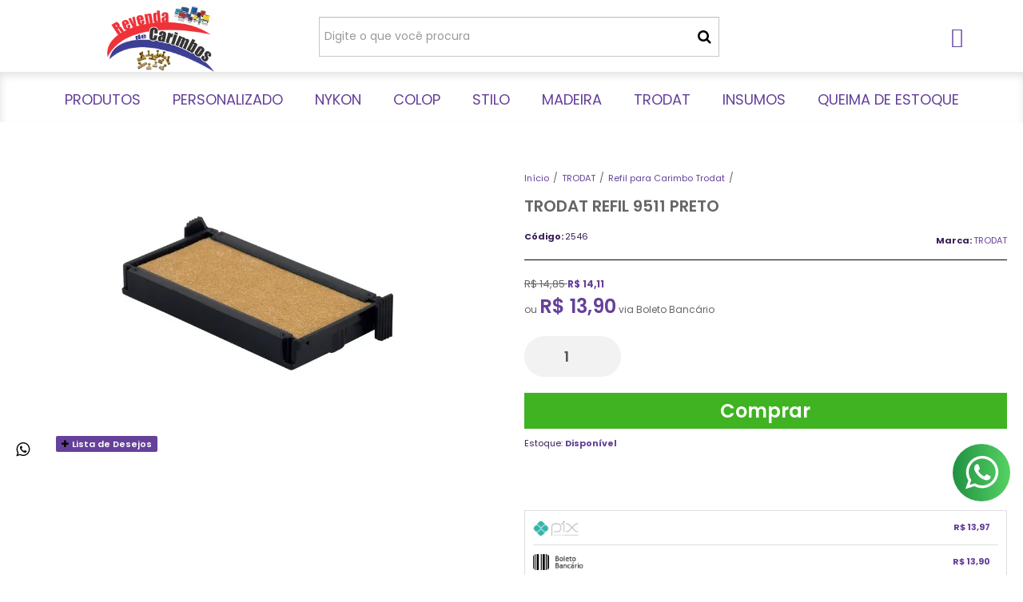

--- FILE ---
content_type: text/html; charset=utf-8
request_url: https://www.revendadecarimbos.com.br/trodat-refil-9511-preto-mm-sem-personalizacao
body_size: 28373
content:

<!DOCTYPE html>
<html lang="pt-br">
  <head>
    <meta charset="utf-8">
    <meta content='width=device-width, initial-scale=1.0, maximum-scale=2.0' name='viewport' />
    <title>TRODAT Refil 9511  PRETO  mm - Revenda de Carimbos / Distribuidora de Carimbos - COLOP - NYKON</title>
    <meta http-equiv="X-UA-Compatible" content="IE=edge">
    <meta name="generator" content="Loja Integrada" />

    <link rel="dns-prefetch" href="https://cdn.awsli.com.br/">
    <link rel="preconnect" href="https://cdn.awsli.com.br/">
    <link rel="preconnect" href="https://fonts.googleapis.com">
    <link rel="preconnect" href="https://fonts.gstatic.com" crossorigin>

    
  
      <meta property="og:url" content="https://www.revendadecarimbos.com.br/trodat-refil-9511-preto-mm-sem-personalizacao" />
      <meta property="og:type" content="website" />
      <meta property="og:site_name" content="REVENDA DE CARIMBOS" />
      <meta property="og:locale" content="pt_BR" />
    
  <!-- Metadata para o facebook -->
  <meta property="og:type" content="website" />
  <meta property="og:title" content="TRODAT Refil 9511  PRETO" />
  <meta property="og:image" content="https://cdn.awsli.com.br/800x800/535/535909/produto/231442785/captura-de-tela-2023-09-06-003009-jiwsic4jhd.png" />
  <meta name="twitter:card" content="product" />
  
  <meta name="twitter:domain" content="www.revendadecarimbos.com.br" />
  <meta name="twitter:url" content="https://www.revendadecarimbos.com.br/trodat-refil-9511-preto-mm-sem-personalizacao?utm_source=twitter&utm_medium=twitter&utm_campaign=twitter" />
  <meta name="twitter:title" content="TRODAT Refil 9511  PRETO" />
  <meta name="twitter:description" content="Revenda de carimbos e distribuidora: compre aqui TRODAT Refil 9511  PRETO  mm" />
  <meta name="twitter:image" content="https://cdn.awsli.com.br/300x300/535/535909/produto/231442785/captura-de-tela-2023-09-06-003009-jiwsic4jhd.png" />
  <meta name="twitter:label1" content="Código" />
  <meta name="twitter:data1" content="2546" />
  <meta name="twitter:label2" content="Disponibilidade" />
  <meta name="twitter:data2" content="Disponível" />


    
  
    <script>
      setTimeout(function() {
        if (typeof removePageLoading === 'function') {
          removePageLoading();
        };
      }, 7000);
    </script>
  



    

  

    <link rel="canonical" href="https://www.revendadecarimbos.com.br/trodat-refil-9511-preto-mm-sem-personalizacao" />
  



  <meta name="description" content="Revenda de carimbos e distribuidora: compre aqui TRODAT Refil 9511  PRETO  mm" />
  <meta property="og:description" content="Revenda de carimbos e distribuidora: compre aqui TRODAT Refil 9511  PRETO  mm" />







  <meta name="robots" content="index, follow" />



    
      
        <link rel="shortcut icon" href="https://cdn.awsli.com.br/535/535909/favicon/5c35c66927.png" />
      
      <link rel="icon" href="https://cdn.awsli.com.br/535/535909/favicon/5c35c66927.png" sizes="192x192">
    
    
      <meta name="theme-color" content="#65419A">
    

    
      <link rel="stylesheet" href="https://cdn.awsli.com.br/production/static/loja/estrutura/v1/css/all.min.css?v=dfd2cc0" type="text/css">
    
    <!--[if lte IE 8]><link rel="stylesheet" href="https://cdn.awsli.com.br/production/static/loja/estrutura/v1/css/ie-fix.min.css" type="text/css"><![endif]-->
    <!--[if lte IE 9]><style type="text/css">.lateral-fulbanner { position: relative; }</style><![endif]-->

    
      <link rel="stylesheet" href="https://cdn.awsli.com.br/production/static/loja/estrutura/v1/css/tema-escuro.min.css?v=dfd2cc0" type="text/css">
    

    
    <link href="https://fonts.googleapis.com/css2?family=Roboto:ital,wght@0,300;0,400;0,600;0,700;0,800;1,300;1,400;1,600;1,700&display=swap" rel="stylesheet">
    
    
      <link href="https://fonts.googleapis.com/css2?family=Open%20Sans:wght@300;400;600;700&display=swap" rel="stylesheet">
    

    
      <link rel="stylesheet" href="https://cdn.awsli.com.br/production/static/loja/estrutura/v1/css/bootstrap-responsive.css?v=dfd2cc0" type="text/css">
      <link rel="stylesheet" href="https://cdn.awsli.com.br/production/static/loja/estrutura/v1/css/style-responsive.css?v=dfd2cc0">
    

    <link rel="stylesheet" href="/tema.css?v=20251210-195519">

    

    <script type="text/javascript">
      var LOJA_ID = 535909;
      var MEDIA_URL = "https://cdn.awsli.com.br/";
      var API_URL_PUBLIC = 'https://api.awsli.com.br/';
      
        var CARRINHO_PRODS = [];
      
      var ENVIO_ESCOLHIDO = 0;
      var ENVIO_ESCOLHIDO_CODE = 0;
      var CONTRATO_INTERNACIONAL = false;
      var CONTRATO_BRAZIL = !CONTRATO_INTERNACIONAL;
      var IS_STORE_ASYNC = true;
      var IS_CLIENTE_ANONIMO = false;
    </script>

    

    <!-- Editor Visual -->
    

    <script>
      

      const isPreview = JSON.parse(sessionStorage.getItem('preview', true));
      if (isPreview) {
        const url = location.href
        location.search === '' && url + (location.search = '?preview=None')
      }
    </script>

    
      <script src="https://cdn.awsli.com.br/production/static/loja/estrutura/v1/js/all.min.js?v=dfd2cc0"></script>
    
    <!-- HTML5 shim and Respond.js IE8 support of HTML5 elements and media queries -->
    <!--[if lt IE 9]>
      <script src="https://oss.maxcdn.com/html5shiv/3.7.2/html5shiv.min.js"></script>
      <script src="https://oss.maxcdn.com/respond/1.4.2/respond.min.js"></script>
    <![endif]-->

    <link rel="stylesheet" href="https://cdn.awsli.com.br/production/static/loja/estrutura/v1/css/slick.min.css" type="text/css">
    <script src="https://cdn.awsli.com.br/production/static/loja/estrutura/v1/js/slick.min.js?v=dfd2cc0"></script>
    <link rel="stylesheet" href="https://cdn.awsli.com.br/production/static/css/jquery.fancybox.min.css" type="text/css" />
    <script src="https://cdn.awsli.com.br/production/static/js/jquery/jquery.fancybox.pack.min.js"></script>

    
    

  
  <link rel="stylesheet" href="https://cdn.awsli.com.br/production/static/loja/estrutura/v1/css/imagezoom.min.css" type="text/css">
  <script src="https://cdn.awsli.com.br/production/static/loja/estrutura/v1/js/jquery.imagezoom.min.js"></script>

  <script type="text/javascript">
    var PRODUTO_ID = '231442785';
    var URL_PRODUTO_FRETE_CALCULAR = 'https://www.revendadecarimbos.com.br/carrinho/frete';
    var variacoes = undefined;
    var grades = undefined;
    var imagem_grande = "https://cdn.awsli.com.br/2500x2500/535/535909/produto/231442785/captura-de-tela-2023-09-06-003009-jiwsic4jhd.png";
    var produto_grades_imagens = {};
    var produto_preco_sob_consulta = false;
    var produto_preco = 14.11;
  </script>
  <script type="text/javascript" src="https://cdn.awsli.com.br/production/static/loja/estrutura/v1/js/produto.min.js?v=dfd2cc0"></script>
  <script type="text/javascript" src="https://cdn.awsli.com.br/production/static/loja/estrutura/v1/js/eventos-pixel-produto.min.js?v=dfd2cc0"></script>


    
      
        <script>
  (function(i,s,o,g,r,a,m){i['GoogleAnalyticsObject']=r;i[r]=i[r]||function(){
  (i[r].q=i[r].q||[]).push(arguments)},i[r].l=1*new Date();a=s.createElement(o),
  m=s.getElementsByTagName(o)[0];a.async=1;a.src=g;m.parentNode.insertBefore(a,m)
  })(window,document,'script','//www.google-analytics.com/analytics.js','ga');

  ga('create', 'UA-107278278-1', document.domain.replace(/^(www|store|loja)\./,''));
  ga('require', 'displayfeatures');
  
  
    ga('set', 'ecomm_prodid', '2546');
    ga('set', 'ecomm_pagetype', 'product');
    
      ga('set', 'ecomm_totalvalue', '14.11');
    
  
  
  
  ga('send', 'pageview');
</script>

      
        
      
        
      
        <!-- Facebook Pixel Code -->
<script>
!function(f,b,e,v,n,t,s){if(f.fbq)return;n=f.fbq=function(){n.callMethod?
n.callMethod.apply(n,arguments):n.queue.push(arguments)};if(!f._fbq)f._fbq=n;
n.push=n;n.loaded=!0;n.version='2.0';n.queue=[];t=b.createElement(e);t.async=!0;
t.src=v;s=b.getElementsByTagName(e)[0];s.parentNode.insertBefore(t,s)}(window,
document,'script','https://connect.facebook.net/en_US/fbevents.js');

fbq('init', '271731340803907');
fbq('track', "PageView");


  fbq('track', 'ViewContent', {
    
      content_type: 'product',
    
    content_ids: ['2546'],
    content_name: 'TRODAT Refil 9511  PRETO',
    value: 14.11,
    currency: 'BRL'
  });



</script>
<noscript><img height="1" width="1" style="display:none"
src="https://www.facebook.com/tr?id=271731340803907&ev=PageView&noscript=1"
/></noscript>
<!-- End Facebook Pixel Code -->
      
        
<meta property="fb:app_id" content="270671207565692" />
<script type="text/javascript">
  $(document).ready(function() {
    $('#comentarios-container').show();
    $('#comentarios-container #facebook_comments').append('<div class="fb-comments" data-href="http://www.revendadecarimbos.com.br/trodat-refil-9511-preto-mm-sem-personalizacao" data-width="100%" data-numposts="3" data-colorscheme="light"></div>');
  });
</script>
      
        <!-- Global site tag (gtag.js) - Google Analytics -->
<script async src="https://www.googletagmanager.com/gtag/js?l=LIgtagDataLayer&id=AW-10859303096"></script>
<script>
  window.LIgtagDataLayer = window.LIgtagDataLayer || [];
  function LIgtag(){LIgtagDataLayer.push(arguments);}
  LIgtag('js', new Date());

  LIgtag('set', {
    'currency': 'BRL',
    'country': 'BR'
  });
  
  LIgtag('config', 'AW-10859303096');

  if(window.performance) {
    var timeSincePageLoad = Math.round(performance.now());
    LIgtag('event', 'timing_complete', {
      'name': 'load',
      'time': timeSincePageLoad
    });
  }

  $(document).on('li_view_home', function(_, eventID) {
    LIgtag('event', 'view_home');
  });

  $(document).on('li_select_product', function(_, eventID, data) {
    LIgtag('event', 'select_item', data);
  });

  $(document).on('li_start_contact', function(_, eventID, value) {
    LIgtag('event', 'start_contact', {
      value
    });
  });

  $(document).on('li_view_catalog', function(_, eventID) {
    LIgtag('event', 'view_catalog');
  });

  $(document).on('li_search', function(_, eventID, search_term) {
    LIgtag('event', 'search', {
      search_term
    });
  });

  $(document).on('li_filter_products', function(_, eventID, data) {
    LIgtag('event', 'filter_products', data);
  });

  $(document).on('li_sort_products', function(_, eventID, value) {
    LIgtag('event', 'sort_products', {
      value
    });
  });

  $(document).on('li_view_product', function(_, eventID, item) {
    LIgtag('event', 'view_item', {
      items: [item]
    });
  });

  $(document).on('li_select_variation', function(_, eventID, data) {
    LIgtag('event', 'select_variation', data);
  });

  $(document).on('li_calculate_shipping', function(_, eventID, data) {
    LIgtag('event', 'calculate_shipping', {
      zipcode: data.zipcode
    });
  });

  $(document).on('li_view_cart', function(_, eventID, data) {
    LIgtag('event', 'view_cart', data);
  });

  $(document).on('li_add_to_cart', function(_, eventID, data) {
    LIgtag('event', 'add_to_cart', {
      items: data.items
    });
  });

  $(document).on('li_apply_coupon', function(_, eventID, value) {
    LIgtag('event', 'apply_coupon', {
      value
    });
  });

  $(document).on('li_change_quantity', function(_, eventID, item) {
    LIgtag('event', 'change_quantity', {
      items: [item]
    });
  });

  $(document).on('li_remove_from_cart', function(_, eventID, item) {
    LIgtag('event', 'remove_from_cart', {
      items: [item]
    });
  });

  $(document).on('li_return_home', function(_, eventID) {
    LIgtag('event', 'return_home');
  });

  $(document).on('li_view_checkout', function(_, eventID, data) {
    LIgtag('event', 'begin_checkout', data);
  });

  $(document).on('li_login', function(_, eventID) {
    LIgtag('event', 'login');
  });

  $(document).on('li_change_address', function(_, eventID, value) {
    LIgtag('event', 'change_address', {
      value
    });
  });

  $(document).on('li_change_shipping', function(_, eventID, data) {
    LIgtag('event', 'add_shipping_info', data);
  });

  $(document).on('li_change_payment', function(_, eventID, data) {
    LIgtag('event', 'add_payment_info', data);
  });

  $(document).on('li_start_purchase', function(_, eventID) {
    LIgtag('event', 'start_purchase');
  });

  $(document).on('li_checkout_error', function(_, eventID, value) {
    LIgtag('event', 'checkout_error', {
      value
    });
  });

  $(document).on('li_purchase', function(_, eventID, data) {
    LIgtag('event', 'purchase', data);

    
      LIgtag('event', 'conversion', {
        send_to: 'AW-10859303096/z-KCCKuF4qQDELihj7oo',
        value: data.value,
        currency: data.currency,
        transaction_id: data.transaction_id
      });
    
  });
</script>
      
    

    
<script>
  var url = '/_events/api/setEvent';

  var sendMetrics = function(event, user = {}) {
    var unique_identifier = uuidv4();

    try {
      var data = {
        request: {
          id: unique_identifier,
          environment: 'production'
        },
        store: {
          id: 535909,
          name: 'REVENDA DE CARIMBOS',
          test_account: false,
          has_meta_app: window.has_meta_app ?? false,
          li_search: true
        },
        device: {
          is_mobile: /Mobi/.test(window.navigator.userAgent),
          user_agent: window.navigator.userAgent,
          ip: '###device_ip###'
        },
        page: {
          host: window.location.hostname,
          path: window.location.pathname,
          search: window.location.search,
          type: 'product',
          title: document.title,
          referrer: document.referrer
        },
        timestamp: '###server_timestamp###',
        user_timestamp: new Date().toISOString(),
        event,
        origin: 'store'
      };

      if (window.performance) {
        var [timing] = window.performance.getEntriesByType('navigation');

        data['time'] = {
          server_response: Math.round(timing.responseStart - timing.requestStart)
        };
      }

      var _user = {},
          user_email_cookie = $.cookie('user_email'),
          user_data_cookie = $.cookie('LI-UserData');

      if (user_email_cookie) {
        var user_email = decodeURIComponent(user_email_cookie);

        _user['email'] = user_email;
      }

      if (user_data_cookie) {
        var user_data = JSON.parse(user_data_cookie);

        _user['logged'] = user_data.logged;
        _user['id'] = user_data.id ?? undefined;
      }

      $.each(user, function(key, value) {
        _user[key] = value;
      });

      if (!$.isEmptyObject(_user)) {
        data['user'] = _user;
      }

      try {
        var session_identifier = $.cookie('li_session_identifier');

        if (!session_identifier) {
          session_identifier = uuidv4();
        };

        var expiration_date = new Date();

        expiration_date.setTime(expiration_date.getTime() + (30 * 60 * 1000)); // 30 minutos

        $.cookie('li_session_identifier', session_identifier, {
          expires: expiration_date,
          path: '/'
        });

        data['session'] = {
          id: session_identifier
        };
      } catch (err) { }

      try {
        var user_session_identifier = $.cookie('li_user_session_identifier');

        if (!user_session_identifier) {
          user_session_identifier = uuidv4();

          $.cookie('li_user_session_identifier', user_session_identifier, {
            path: '/'
          });
        };

        data['user_session'] = {
          id: user_session_identifier
        };
      } catch (err) { }

      var _cookies = {},
          fbc = $.cookie('_fbc'),
          fbp = $.cookie('_fbp');

      if (fbc) {
        _cookies['fbc'] = fbc;
      }

      if (fbp) {
        _cookies['fbp'] = fbp;
      }

      if (!$.isEmptyObject(_cookies)) {
        data['session']['cookies'] = _cookies;
      }

      try {
        var ab_test_cookie = $.cookie('li_ab_test_running');

        if (ab_test_cookie) {
          var ab_test = JSON.parse(atob(ab_test_cookie));

          if (ab_test.length) {
            data['store']['ab_test'] = ab_test;
          }
        }
      } catch (err) { }

      var _utm = {};

      $.each(sessionStorage, function(key, value) {
        if (key.startsWith('utm_')) {
          var name = key.split('_')[1];

          _utm[name] = value;
        }
      });

      if (!$.isEmptyObject(_utm)) {
        data['session']['utm'] = _utm;
      }

      var controller = new AbortController();

      setTimeout(function() {
        controller.abort();
      }, 5000);

      fetch(url, {
        keepalive: true,
        method: 'POST',
        headers: {
          'Content-Type': 'application/json'
        },
        body: JSON.stringify({ data }),
        signal: controller.signal
      });
    } catch (err) { }

    return unique_identifier;
  }
</script>

    
<script>
  (function() {
    var initABTestHandler = function() {
      try {
        if ($.cookie('li_ab_test_running')) {
          return
        };
        var running_tests = [];

        
        
        
        

        var running_tests_to_cookie = JSON.stringify(running_tests);
        running_tests_to_cookie = btoa(running_tests_to_cookie);
        $.cookie('li_ab_test_running', running_tests_to_cookie, {
          path: '/'
        });

        
        if (running_tests.length > 0) {
          setTimeout(function() {
            $.ajax({
              url: "/conta/status"
            });
          }, 500);
        };

      } catch (err) { }
    }
    setTimeout(initABTestHandler, 500);
  }());
</script>

    
<script>
  $(function() {
    // Clicar em um produto
    $('.listagem-item').click(function() {
      var row, column;

      var $list = $(this).closest('[data-produtos-linha]'),
          index = $(this).closest('li').index();

      if($list.find('.listagem-linha').length === 1) {
        var productsPerRow = $list.data('produtos-linha');

        row = Math.floor(index / productsPerRow) + 1;
        column = (index % productsPerRow) + 1;
      } else {
        row = $(this).closest('.listagem-linha').index() + 1;
        column = index + 1;
      }

      var body = {
        item_id: $(this).attr('data-id'),
        item_sku: $(this).find('.produto-sku').text(),
        item_name: $(this).find('.nome-produto').text().trim(),
        item_row: row,
        item_column: column
      };

      var eventID = sendMetrics({
        type: 'event',
        name: 'select_product',
        data: body
      });

      $(document).trigger('li_select_product', [eventID, body]);
    });

    // Clicar no "Fale Conosco"
    $('#modalContato').on('show', function() {
      var value = 'Fale Conosco';

      var eventID = sendMetrics({
        type: 'event',
        name: 'start_contact',
        data: { text: value }
      });

      $(document).trigger('li_start_contact', [eventID, value]);
    });

    // Clicar no WhatsApp
    $('.li-whatsapp a').click(function() {
      var value = 'WhatsApp';

      var eventID = sendMetrics({
        type: 'event',
        name: 'start_contact',
        data: { text: value }
      });

      $(document).trigger('li_start_contact', [eventID, value]);
    });

    
      // Visualizar o produto
      var body = {
        item_id: '231442785',
        item_sku: '2546',
        item_name: 'TRODAT Refil 9511  PRETO',
        item_category: 'Refil para Carimbo Trodat',
        item_type: 'product',
        
          full_price: 14.85,
          promotional_price: 14.11,
          price: 14.11,
        
        quantity: 1
      };

      var params = new URLSearchParams(window.location.search),
          recommendation_shelf = null,
          recommendation = {};

      if (
        params.has('recomendacao_id') &&
        params.has('email_ref') &&
        params.has('produtos_recomendados')
      ) {
        recommendation['email'] = {
          id: params.get('recomendacao_id'),
          email_id: params.get('email_ref'),
          products: $.map(params.get('produtos_recomendados').split(','), function(value) {
            return parseInt(value)
          })
        };
      }

      if (recommendation_shelf) {
        recommendation['shelf'] = recommendation_shelf;
      }

      if (!$.isEmptyObject(recommendation)) {
        body['recommendation'] = recommendation;
      }

      var eventID = sendMetrics({
        type: 'pageview',
        name: 'view_product',
        data: body
      });

      $(document).trigger('li_view_product', [eventID, body]);

      // Calcular frete
      $('#formCalcularCep').submit(function() {
        $(document).ajaxSuccess(function(event, xhr, settings) {
          try {
            var url = new URL(settings.url);

            if(url.pathname !== '/carrinho/frete') return;

            var data = xhr.responseJSON;

            if(data.error) return;

            var params = url.searchParams;

            var body = {
              zipcode: params.get('cep'),
              deliveries: $.map(data, function(delivery) {
                if(delivery.msgErro) return;

                return {
                  id: delivery.id,
                  name: delivery.name,
                  price: delivery.price,
                  delivery_time: delivery.deliveryTime
                };
              })
            };

            var eventID = sendMetrics({
              type: 'event',
              name: 'calculate_shipping',
              data: body
            });

            $(document).trigger('li_calculate_shipping', [eventID, body]);

            $(document).off('ajaxSuccess');
          } catch(error) {}
        });
      });

      // Visualizar compre junto
      $(document).on('buy_together_ready', function() {
        var $buyTogether = $('.compre-junto');

        var observer = new IntersectionObserver(function(entries) {
          entries.forEach(function(entry) {
            if(entry.isIntersecting) {
              var body = {
                title: $buyTogether.find('.compre-junto__titulo').text(),
                id: $buyTogether.data('id'),
                items: $buyTogether.find('.compre-junto__produto').map(function() {
                  var $product = $(this);

                  return {
                    item_id: $product.attr('data-id'),
                    item_sku: $product.attr('data-code'),
                    item_name: $product.find('.compre-junto__nome').text(),
                    full_price: $product.find('.compre-junto__preco--regular').data('price') || null,
                    promotional_price: $product.find('.compre-junto__preco--promocional').data('price') || null
                  };
                }).get()
              };

              var eventID = sendMetrics({
                type: 'event',
                name: 'view_buy_together',
                data: body
              });

              $(document).trigger('li_view_buy_together', [eventID, body]);

              observer.disconnect();
            }
          });
        }, { threshold: 1.0 });

        observer.observe($buyTogether.get(0));

        $('.compre-junto__atributo--grade').click(function(event) {
          if(!event.originalEvent) return;

          var body = {
            grid_name: $(this).closest('.compre-junto__atributos').data('grid'),
            variation_name: $(this).data('variation')
          };

          var eventID = sendMetrics({
            type: 'event',
            name: 'select_buy_together_variation',
            data: body
          });

          $(document).trigger('li_select_buy_together_variation', [eventID, body]);
        });

        $('.compre-junto__atributo--lista').change(function(event) {
          if(!event.originalEvent) return;

          var $selectedOption = $(this).find('option:selected');

          if(!$selectedOption.is('[value]')) return;

          var body = {
            grid_name: $(this).closest('.compre-junto__atributos').data('grid'),
            variation_name: $selectedOption.text()
          };

          var eventID = sendMetrics({
            type: 'event',
            name: 'select_buy_together_variation',
            data: body
          });

          $(document).trigger('li_select_buy_together_variation', [eventID, body]);
        });
      });

      // Selecionar uma variação
      $('.atributo-item').click(function(event) {
        if(!event.originalEvent) return;

        var body = {
          grid_name: $(this).data('grade-nome'),
          variation_name: $(this).data('variacao-nome')
        };

        var eventID = sendMetrics({
          type: 'event',
          name: 'select_variation',
          data: body
        });

        $(document).trigger('li_select_variation', [eventID, body]);
      });
    
  });
</script>


    
	<!-- Captura Therux -->
  
    <script type="text/javascript" charset="utf-8">
      <script id="ACXConnectScript" type="text/javascript" src="https://app.therux.com.br/websites/68f2b6915c00b/connect.js"></script>
    </script>
  


    
      
        <link href="//cdn.awsli.com.br/temasv2/4816/__theme_custom.css?v=1740668762" rel="stylesheet" type="text/css">
<script src="//cdn.awsli.com.br/temasv2/4816/__theme_custom.js?v=1740668762"></script>
      
    

    
      <link rel="stylesheet" href="/avancado.css?v=20251210-195519" type="text/css" />
    

    

    
  <link rel="manifest" href="/manifest.json" />




  </head>
  <body class="pagina-produto produto-231442785 tema-transparente  ">
    <div id="fb-root"></div>
    
  
    <div id="full-page-loading">
      <div class="conteiner" style="height: 100%;">
        <div class="loading-placeholder-content">
          <div class="loading-placeholder-effect loading-placeholder-header"></div>
          <div class="loading-placeholder-effect loading-placeholder-body"></div>
        </div>
      </div>
      <script>
        var is_full_page_loading = true;
        function removePageLoading() {
          if (is_full_page_loading) {
            try {
              $('#full-page-loading').remove();
            } catch(e) {}
            try {
              var div_loading = document.getElementById('full-page-loading');
              if (div_loading) {
                div_loading.remove();
              };
            } catch(e) {}
            is_full_page_loading = false;
          };
        };
        $(function() {
          setTimeout(function() {
            removePageLoading();
          }, 1);
        });
      </script>
      <style>
        #full-page-loading { position: fixed; z-index: 9999999; margin: auto; top: 0; left: 0; bottom: 0; right: 0; }
        #full-page-loading:before { content: ''; display: block; position: fixed; top: 0; left: 0; width: 100%; height: 100%; background: rgba(255, 255, 255, .98); background: radial-gradient(rgba(255, 255, 255, .99), rgba(255, 255, 255, .98)); }
        .loading-placeholder-content { height: 100%; display: flex; flex-direction: column; position: relative; z-index: 1; }
        .loading-placeholder-effect { background-color: #F9F9F9; border-radius: 5px; width: 100%; animation: pulse-loading 1.5s cubic-bezier(0.4, 0, 0.6, 1) infinite; }
        .loading-placeholder-content .loading-placeholder-body { flex-grow: 1; margin-bottom: 30px; }
        .loading-placeholder-content .loading-placeholder-header { height: 20%; min-height: 100px; max-height: 200px; margin: 30px 0; }
        @keyframes pulse-loading{50%{opacity:.3}}
      </style>
    </div>
  



    
      
        


<div class="barra-inicial fundo-secundario">
  <div class="conteiner">
    <div class="row-fluid">
      <div class="lista-redes span3 hidden-phone">
        
          <ul>
            
              <li>
                <a href="https://facebook.com/Revenda-de-Carimbos-113074293408571/" target="_blank" aria-label="Siga nos no Facebook"><i class="icon-facebook"></i></a>
              </li>
            
            
            
            
              <li>
                <a href="https://youtube.com.br/channel/UCF4qeJ8GO6qxcb3nIT5HZhQ" target="_blank" aria-label="Siga nos no Youtube"><i class="icon-youtube"></i></a>
              </li>
            
            
            
            
          </ul>
        
      </div>
      <div class="canais-contato span9">
        <ul>
          <li class="hidden-phone">
            <a href="#modalContato" data-toggle="modal" data-target="#modalContato">
              <i class="icon-comment"></i>
              Fale Conosco
            </a>
          </li>
          
            <li>
              <span>
                <i class="icon-phone"></i>Telefone: (11) 3804-3764
              </span>
            </li>
          
          
            <li class="tel-whatsapp">
              <span>
                <i class="fa fa-whatsapp"></i>Whatsapp: (11) 96572-9616
              </span>
            </li>
          
          
        </ul>
      </div>
    </div>
  </div>
</div>

      
    

    <div class="conteiner-principal">
      
        
          
<div id="cabecalho">

  <div class="atalhos-mobile visible-phone fundo-secundario borda-principal">
    <ul>

      <li><a href="https://www.revendadecarimbos.com.br/" class="icon-home"> </a></li>
      
      <li class="fundo-principal"><a href="https://www.revendadecarimbos.com.br/carrinho/index" class="icon-shopping-cart"> </a></li>
      
      
        <li class="menu-user-logged" style="display: none;"><a href="https://www.revendadecarimbos.com.br/conta/logout" class="icon-signout menu-user-logout"> </a></li>
      
      
      <li><a href="https://www.revendadecarimbos.com.br/conta/index" class="icon-user"> </a></li>
      
      <li class="vazia"><span>&nbsp;</span></li>

    </ul>
  </div>

  <div class="conteiner">
    <div class="row-fluid">
      <div class="span3">
        <h2 class="logo cor-secundaria">
          <a href="https://www.revendadecarimbos.com.br/" title="REVENDA DE CARIMBOS">
            
            <img src="https://cdn.awsli.com.br/400x300/535/535909/logo/5d29f4102e.png" alt="REVENDA DE CARIMBOS" />
            
          </a>
        </h2>


      </div>

      <div class="conteudo-topo span9">
        <div class="superior row-fluid hidden-phone">
          <div class="span8">
            
              
                <div class="btn-group menu-user-logged" style="display: none;">
                  <a href="https://www.revendadecarimbos.com.br/conta/index" class="botao secundario pequeno dropdown-toggle" data-toggle="dropdown">
                    Olá, <span class="menu-user-name"></span>
                    <span class="icon-chevron-down"></span>
                  </a>
                  <ul class="dropdown-menu">
                    <li>
                      <a href="https://www.revendadecarimbos.com.br/conta/index" title="Minha conta">Minha conta</a>
                    </li>
                    
                      <li>
                        <a href="https://www.revendadecarimbos.com.br/conta/pedido/listar" title="Minha conta">Meus pedidos</a>
                      </li>
                    
                    <li>
                      <a href="https://www.revendadecarimbos.com.br/conta/favorito/listar" title="Meus favoritos">Meus favoritos</a>
                    </li>
                    <li>
                      <a href="https://www.revendadecarimbos.com.br/conta/logout" title="Sair" class="menu-user-logout">Sair</a>
                    </li>
                  </ul>
                </div>
              
              
                <a href="https://www.revendadecarimbos.com.br/conta/login" class="bem-vindo cor-secundaria menu-user-welcome">
                  Bem-vindo, <span class="cor-principal">identifique-se</span> para fazer pedidos
                </a>
              
            
          </div>
          <div class="span4">
            <ul class="acoes-conta borda-alpha">
              
                <li>
                  <i class="icon-list fundo-principal"></i>
                  <a href="https://www.revendadecarimbos.com.br/conta/pedido/listar" class="cor-secundaria">Meus Pedidos</a>
                </li>
              
              
                <li>
                  <i class="icon-user fundo-principal"></i>
                  <a href="https://www.revendadecarimbos.com.br/conta/index" class="cor-secundaria">Minha Conta</a>
                </li>
              
            </ul>
          </div>
        </div>

        <div class="inferior row-fluid ">
          <div class="span8 busca-mobile">
            <a href="javascript:;" class="atalho-menu visible-phone icon-th botao principal"> </a>

            <div class="busca borda-alpha">
              <form id="form-buscar" action="/buscar" method="get">
                <input id="auto-complete" type="text" name="q" placeholder="Digite o que você procura" value="" autocomplete="off" maxlength="255" />
                <button class="botao botao-busca icon-search fundo-secundario" aria-label="Buscar"></button>
              </form>
            </div>

          </div>

          
            <div class="span4 hidden-phone">
              

  <div class="carrinho vazio">
    
      <a href="https://www.revendadecarimbos.com.br/carrinho/index">
        <i class="icon-shopping-cart fundo-principal"></i>
        <strong class="qtd-carrinho titulo cor-secundaria" style="display: none;">0</strong>
        <span style="display: none;">
          
            <b class="titulo cor-secundaria"><span>Meu Carrinho</span></b>
          
          <span class="cor-secundaria">Produtos adicionados</span>
        </span>
        
          <span class="titulo cor-secundaria vazio-text">Carrinho vazio</span>
        
      </a>
    
    <div class="carrinho-interno-ajax"></div>
  </div>
  
<div class="minicart-placeholder" style="display: none;">
  <div class="carrinho-interno borda-principal">
    <ul>
      <li class="minicart-item-modelo">
        
          <div class="preco-produto com-promocao destaque-parcela ">
            <div>
              <s class="preco-venda">
                R$ --PRODUTO_PRECO_DE--
              </s>
              <strong class="preco-promocional cor-principal">
                R$ --PRODUTO_PRECO_POR--
              </strong>
            </div>
          </div>
        
        <a data-href="--PRODUTO_URL--" class="imagem-produto">
          <img data-src="https://cdn.awsli.com.br/64x64/--PRODUTO_IMAGEM--" alt="--PRODUTO_NOME--" />
        </a>
        <a data-href="--PRODUTO_URL--" class="nome-produto cor-secundaria">
          --PRODUTO_NOME--
        </a>
        <div class="produto-sku hide">--PRODUTO_SKU--</div>
      </li>
    </ul>
    <div class="carrinho-rodape">
      <span class="carrinho-info">
        
          <i>--CARRINHO_QUANTIDADE-- produto no carrinho</i>
        
        
          
            <span class="carrino-total">
              Total: <strong class="titulo cor-principal">R$ --CARRINHO_TOTAL_ITENS--</strong>
            </span>
          
        
      </span>
      <a href="https://www.revendadecarimbos.com.br/carrinho/index" class="botao principal">
        
          <i class="icon-shopping-cart"></i>Ir para o carrinho
        
      </a>
    </div>
  </div>
</div>



            </div>
          
        </div>

      </div>
    </div>
    


  
    
      
<div class="menu superior">
  <ul class="nivel-um">
    


    

  


    
      <li class="categoria-id-3677037 com-filho borda-principal">
        <a href="https://www.revendadecarimbos.com.br/outros-produtos" title="PRODUTOS">
          <strong class="titulo cor-secundaria">PRODUTOS</strong>
          
            <i class="icon-chevron-down fundo-secundario"></i>
          
        </a>
        
          <ul class="nivel-dois borda-alpha">
            

  <li class="categoria-id-20357898 ">
    <a href="https://www.revendadecarimbos.com.br/almofada-p/-carimbo-de-madeira" title="ALMOFADA P/ CARIMBO DE MADEIRA">
      
      ALMOFADA P/ CARIMBO DE MADEIRA
    </a>
    
  </li>

  <li class="categoria-id-20357566 com-filho">
    <a href="https://www.revendadecarimbos.com.br/borracha" title="BORRACHA">
      
        <i class="icon-chevron-right fundo-secundario"></i>
      
      BORRACHA
    </a>
    
      <ul class="nivel-tres">
        
          

  <li class="categoria-id-20357899 ">
    <a href="https://www.revendadecarimbos.com.br/categoria/20357899.html" title="IMPRESSORA LASER">
      
      IMPRESSORA LASER
    </a>
    
  </li>


        
      </ul>
    
  </li>

  <li class="categoria-id-2820274 ">
    <a href="https://www.revendadecarimbos.com.br/borrachas-para-carimbo-personalizadas" title="BORRACHAS PARA CARIMBO PERSONALIZADAS">
      
      BORRACHAS PARA CARIMBO PERSONALIZADAS
    </a>
    
  </li>

  <li class="categoria-id-20357575 com-filho">
    <a href="https://www.revendadecarimbos.com.br/cabo-de-madeira" title="CABO DE MADEIRA">
      
        <i class="icon-chevron-right fundo-secundario"></i>
      
      CABO DE MADEIRA
    </a>
    
      <ul class="nivel-tres">
        
          

  <li class="categoria-id-20357901 ">
    <a href="https://www.revendadecarimbos.com.br/categoria/20357901.html" title="PARA CARIMBO">
      
      PARA CARIMBO
    </a>
    
  </li>


        
      </ul>
    
  </li>

  <li class="categoria-id-20357574 ">
    <a href="https://www.revendadecarimbos.com.br/cabo-manilha" title="CABO MANILHA">
      
      CABO MANILHA
    </a>
    
  </li>

  <li class="categoria-id-3420114 ">
    <a href="https://www.revendadecarimbos.com.br/carimbo-quadrado" title="Carimbo Quadrado">
      
      Carimbo Quadrado
    </a>
    
  </li>

  <li class="categoria-id-3443185 ">
    <a href="https://www.revendadecarimbos.com.br/carimbo-redondo" title="Carimbo Redondo">
      
      Carimbo Redondo
    </a>
    
  </li>

  <li class="categoria-id-3420030 ">
    <a href="https://www.revendadecarimbos.com.br/carimbo-retangular" title="Carimbo Retangular">
      
      Carimbo Retangular
    </a>
    
  </li>

  <li class="categoria-id-3443511 ">
    <a href="https://www.revendadecarimbos.com.br/carimbo-retangular-datador" title="Carimbo Retangular Datador">
      
      Carimbo Retangular Datador
    </a>
    
  </li>

  <li class="categoria-id-2752224 ">
    <a href="https://www.revendadecarimbos.com.br/carimbos-datadores" title="Carimbos Datadores">
      
      Carimbos Datadores
    </a>
    
  </li>

  <li class="categoria-id-20357568 com-filho">
    <a href="https://www.revendadecarimbos.com.br/coletor" title="COLETOR">
      
        <i class="icon-chevron-right fundo-secundario"></i>
      
      COLETOR
    </a>
    
      <ul class="nivel-tres">
        
          

  <li class="categoria-id-20357900 ">
    <a href="https://www.revendadecarimbos.com.br/categoria/20357900.html" title="IMPRESSÃO DIGITAL">
      
      IMPRESSÃO DIGITAL
    </a>
    
  </li>


        
      </ul>
    
  </li>

  <li class="categoria-id-12946199 ">
    <a href="https://www.revendadecarimbos.com.br/linha-trodat-12946199" title="LINHA TRODAT">
      
      LINHA TRODAT
    </a>
    
  </li>

  <li class="categoria-id-4467916 ">
    <a href="https://www.revendadecarimbos.com.br/livros" title="Livros">
      
      Livros
    </a>
    
  </li>

  <li class="categoria-id-20357562 com-filho">
    <a href="https://www.revendadecarimbos.com.br/maquina" title="MÁQUINA">
      
        <i class="icon-chevron-right fundo-secundario"></i>
      
      MÁQUINA
    </a>
    
      <ul class="nivel-tres">
        
          

  <li class="categoria-id-20357896 ">
    <a href="https://www.revendadecarimbos.com.br/categoria/20357896.html" title="GARANTIA 1 ANO">
      
      GARANTIA 1 ANO
    </a>
    
  </li>


        
      </ul>
    
  </li>

  <li class="categoria-id-3443464 ">
    <a href="https://www.revendadecarimbos.com.br/mini-pocket-carimbo" title="Mini Pocket Carimbo">
      
      Mini Pocket Carimbo
    </a>
    
  </li>

  <li class="categoria-id-23200060 com-filho">
    <a href="https://www.revendadecarimbos.com.br/outras-marcas" title="OUTRAS MARCAS">
      
        <i class="icon-chevron-right fundo-secundario"></i>
      
      OUTRAS MARCAS
    </a>
    
      <ul class="nivel-tres">
        
          

  <li class="categoria-id-20357560 com-filho">
    <a href="https://www.revendadecarimbos.com.br/datakanji" title="DATAKANJI">
      
        <i class="icon-chevron-right fundo-secundario"></i>
      
      DATAKANJI
    </a>
    
      <ul class="nivel-tres">
        
          

  <li class="categoria-id-20357860 ">
    <a href="https://www.revendadecarimbos.com.br/categoria/20357860.html" title="02 digitos">
      
      02 digitos
    </a>
    
  </li>

  <li class="categoria-id-20357861 ">
    <a href="https://www.revendadecarimbos.com.br/categoria/20357861.html" title="03 digitos">
      
      03 digitos
    </a>
    
  </li>

  <li class="categoria-id-20357862 ">
    <a href="https://www.revendadecarimbos.com.br/categoria/20357862.html" title="04 digitos">
      
      04 digitos
    </a>
    
  </li>

  <li class="categoria-id-20357863 ">
    <a href="https://www.revendadecarimbos.com.br/categoria/20357863.html" title="05 digitos">
      
      05 digitos
    </a>
    
  </li>

  <li class="categoria-id-20357864 ">
    <a href="https://www.revendadecarimbos.com.br/categoria/20357864.html" title="06 digitos">
      
      06 digitos
    </a>
    
  </li>

  <li class="categoria-id-20357865 ">
    <a href="https://www.revendadecarimbos.com.br/categoria/20357865.html" title="07 digitos">
      
      07 digitos
    </a>
    
  </li>

  <li class="categoria-id-20357866 ">
    <a href="https://www.revendadecarimbos.com.br/categoria/20357866.html" title="08 digitos">
      
      08 digitos
    </a>
    
  </li>

  <li class="categoria-id-20357867 ">
    <a href="https://www.revendadecarimbos.com.br/categoria/20357867.html" title="09 digitos">
      
      09 digitos
    </a>
    
  </li>

  <li class="categoria-id-20357868 ">
    <a href="https://www.revendadecarimbos.com.br/categoria/20357868.html" title="10 digitos">
      
      10 digitos
    </a>
    
  </li>

  <li class="categoria-id-20357870 ">
    <a href="https://www.revendadecarimbos.com.br/categoria/20357870.html" title="3mm">
      
      3mm
    </a>
    
  </li>

  <li class="categoria-id-20357871 ">
    <a href="https://www.revendadecarimbos.com.br/categoria/20357871.html" title="5mm">
      
      5mm
    </a>
    
  </li>

  <li class="categoria-id-20357851 ">
    <a href="https://www.revendadecarimbos.com.br/categoria/20357851.html" title="CARTÃO DE PONTO">
      
      CARTÃO DE PONTO
    </a>
    
  </li>

  <li class="categoria-id-20357858 ">
    <a href="https://www.revendadecarimbos.com.br/categoria/20357858.html" title="COM BASE CORPO METAL">
      
      COM BASE CORPO METAL
    </a>
    
  </li>

  <li class="categoria-id-20357857 ">
    <a href="https://www.revendadecarimbos.com.br/categoria/20357857.html" title="COM BASE CORPO PLASTICO">
      
      COM BASE CORPO PLASTICO
    </a>
    
  </li>

  <li class="categoria-id-20357850 ">
    <a href="https://www.revendadecarimbos.com.br/categoria/20357850.html" title="Contabilidade">
      
      Contabilidade
    </a>
    
  </li>

  <li class="categoria-id-20357854 ">
    <a href="https://www.revendadecarimbos.com.br/categoria/20357854.html" title="DATADOR DUPLO LINEAR (VAL / FAB)">
      
      DATADOR DUPLO LINEAR (VAL / FAB)
    </a>
    
  </li>

  <li class="categoria-id-20357855 ">
    <a href="https://www.revendadecarimbos.com.br/categoria/20357855.html" title="DATADOR DUPLO SOBREPOSTO">
      
      DATADOR DUPLO SOBREPOSTO
    </a>
    
  </li>

  <li class="categoria-id-20357853 ">
    <a href="https://www.revendadecarimbos.com.br/categoria/20357853.html" title="DATADOR SIMPLES">
      
      DATADOR SIMPLES
    </a>
    
  </li>

  <li class="categoria-id-20357849 ">
    <a href="https://www.revendadecarimbos.com.br/categoria/20357849.html" title="MAIS PROCURADO">
      
      MAIS PROCURADO
    </a>
    
  </li>

  <li class="categoria-id-20357852 ">
    <a href="https://www.revendadecarimbos.com.br/categoria/20357852.html" title="PLASTICO">
      
      PLASTICO
    </a>
    
  </li>

  <li class="categoria-id-20357859 ">
    <a href="https://www.revendadecarimbos.com.br/categoria/20357859.html" title="RELÓGIO 24 HORAS">
      
      RELÓGIO 24 HORAS
    </a>
    
  </li>

  <li class="categoria-id-20357856 ">
    <a href="https://www.revendadecarimbos.com.br/categoria/20357856.html" title="VALIDADE E FABRICAÇÃO">
      
      VALIDADE E FABRICAÇÃO
    </a>
    
  </li>


        
      </ul>
    
  </li>

  <li class="categoria-id-20357559 com-filho">
    <a href="https://www.revendadecarimbos.com.br/premium" title="PREMIUM">
      
        <i class="icon-chevron-right fundo-secundario"></i>
      
      PREMIUM
    </a>
    
      <ul class="nivel-tres">
        
          

  <li class="categoria-id-20357842 ">
    <a href="https://www.revendadecarimbos.com.br/categoria/20357842.html" title="CARIMBO COM DATA">
      
      CARIMBO COM DATA
    </a>
    
  </li>

  <li class="categoria-id-20357841 ">
    <a href="https://www.revendadecarimbos.com.br/categoria/20357841.html" title="CARIMBO SEM DATA">
      
      CARIMBO SEM DATA
    </a>
    
  </li>

  <li class="categoria-id-20357840 ">
    <a href="https://www.revendadecarimbos.com.br/categoria/20357840.html" title="DIVERSOS">
      
      DIVERSOS
    </a>
    
  </li>

  <li class="categoria-id-20357839 ">
    <a href="https://www.revendadecarimbos.com.br/categoria/20357839.html" title="MAIS PROCURADO">
      
      MAIS PROCURADO
    </a>
    
  </li>

  <li class="categoria-id-20357843 ">
    <a href="https://www.revendadecarimbos.com.br/categoria/20357843.html" title="Premium 10">
      
      Premium 10
    </a>
    
  </li>

  <li class="categoria-id-20357846 ">
    <a href="https://www.revendadecarimbos.com.br/categoria/20357846.html" title="Premium 15">
      
      Premium 15
    </a>
    
  </li>

  <li class="categoria-id-20357844 ">
    <a href="https://www.revendadecarimbos.com.br/categoria/20357844.html" title="Premium 20">
      
      Premium 20
    </a>
    
  </li>

  <li class="categoria-id-20357845 ">
    <a href="https://www.revendadecarimbos.com.br/categoria/20357845.html" title="Premium 30">
      
      Premium 30
    </a>
    
  </li>

  <li class="categoria-id-20357848 ">
    <a href="https://www.revendadecarimbos.com.br/categoria/20357848.html" title="Premium 40x40">
      
      Premium 40x40
    </a>
    
  </li>

  <li class="categoria-id-20357847 ">
    <a href="https://www.revendadecarimbos.com.br/categoria/20357847.html" title="Premium 55">
      
      Premium 55
    </a>
    
  </li>


        
      </ul>
    
  </li>

  <li class="categoria-id-20357558 com-filho">
    <a href="https://www.revendadecarimbos.com.br/shiny" title="SHINY">
      
        <i class="icon-chevron-right fundo-secundario"></i>
      
      SHINY
    </a>
    
      <ul class="nivel-tres">
        
          

  <li class="categoria-id-20357836 ">
    <a href="https://www.revendadecarimbos.com.br/categoria/20357836.html" title="BORRACHA H2">
      
      BORRACHA H2
    </a>
    
  </li>

  <li class="categoria-id-20357835 ">
    <a href="https://www.revendadecarimbos.com.br/categoria/20357835.html" title="BORRACHA K1R">
      
      BORRACHA K1R
    </a>
    
  </li>

  <li class="categoria-id-20357821 ">
    <a href="https://www.revendadecarimbos.com.br/categoria/20357821.html" title="CARIMBO MONTE VOCÊ MESMO">
      
      CARIMBO MONTE VOCÊ MESMO
    </a>
    
  </li>

  <li class="categoria-id-20357817 ">
    <a href="https://www.revendadecarimbos.com.br/categoria/20357817.html" title="DATA + 06 FITAS Nºs">
      
      DATA + 06 FITAS Nºs
    </a>
    
  </li>

  <li class="categoria-id-20357811 ">
    <a href="https://www.revendadecarimbos.com.br/categoria/20357811.html" title="DATADOR QUADRADO">
      
      DATADOR QUADRADO
    </a>
    
  </li>

  <li class="categoria-id-20357810 ">
    <a href="https://www.revendadecarimbos.com.br/categoria/20357810.html" title="DATADOR REDONDO">
      
      DATADOR REDONDO
    </a>
    
  </li>

  <li class="categoria-id-20357809 ">
    <a href="https://www.revendadecarimbos.com.br/categoria/20357809.html" title="DATADOR RETANGULAR">
      
      DATADOR RETANGULAR
    </a>
    
  </li>

  <li class="categoria-id-20357813 ">
    <a href="https://www.revendadecarimbos.com.br/categoria/20357813.html" title="FLASH">
      
      FLASH
    </a>
    
  </li>

  <li class="categoria-id-20357837 ">
    <a href="https://www.revendadecarimbos.com.br/categoria/20357837.html" title="GB / GL">
      
      GB / GL
    </a>
    
  </li>

  <li class="categoria-id-20357834 ">
    <a href="https://www.revendadecarimbos.com.br/categoria/20357834.html" title="HANDSTAMP">
      
      HANDSTAMP
    </a>
    
  </li>

  <li class="categoria-id-20357805 ">
    <a href="https://www.revendadecarimbos.com.br/categoria/20357805.html" title="LONGO">
      
      LONGO
    </a>
    
  </li>

  <li class="categoria-id-20357804 ">
    <a href="https://www.revendadecarimbos.com.br/categoria/20357804.html" title="MAIS VENDIDO">
      
      MAIS VENDIDO
    </a>
    
  </li>

  <li class="categoria-id-20357818 ">
    <a href="https://www.revendadecarimbos.com.br/categoria/20357818.html" title="Numerador 13 fitas">
      
      Numerador 13 fitas
    </a>
    
  </li>

  <li class="categoria-id-20357812 ">
    <a href="https://www.revendadecarimbos.com.br/categoria/20357812.html" title="POCKET SHINY">
      
      POCKET SHINY
    </a>
    
  </li>

  <li class="categoria-id-20357807 ">
    <a href="https://www.revendadecarimbos.com.br/categoria/20357807.html" title="QUADRADO">
      
      QUADRADO
    </a>
    
  </li>

  <li class="categoria-id-20357833 ">
    <a href="https://www.revendadecarimbos.com.br/categoria/20357833.html" title="R552">
      
      R552
    </a>
    
  </li>

  <li class="categoria-id-20357808 ">
    <a href="https://www.revendadecarimbos.com.br/categoria/20357808.html" title="REDONDO">
      
      REDONDO
    </a>
    
  </li>

  <li class="categoria-id-20370491 com-filho">
    <a href="https://www.revendadecarimbos.com.br/refil-shiny" title="Refil Shiny">
      
        <i class="icon-chevron-right fundo-secundario"></i>
      
      Refil Shiny
    </a>
    
      <ul class="nivel-tres">
        
          

  <li class="categoria-id-20357832 ">
    <a href="https://www.revendadecarimbos.com.br/None" title="517, 520, 524, 530">
      
      517, 520, 524, 530
    </a>
    
  </li>

  <li class="categoria-id-20357831 ">
    <a href="https://www.revendadecarimbos.com.br/None-" title="S510">
      
      S510
    </a>
    
  </li>

  <li class="categoria-id-20357828 ">
    <a href="https://www.revendadecarimbos.com.br/None--" title="S828, R542, S835 E S826">
      
      S828, R542, S835 E S826
    </a>
    
  </li>

  <li class="categoria-id-20357827 ">
    <a href="https://www.revendadecarimbos.com.br/None---" title="S828, S827, S542, S836, S827,">
      
      S828, S827, S542, S836, S827,
    </a>
    
  </li>

  <li class="categoria-id-20357838 ">
    <a href="https://www.revendadecarimbos.com.br/None----" title="S829, S830">
      
      S829, S830
    </a>
    
  </li>

  <li class="categoria-id-20357829 ">
    <a href="https://www.revendadecarimbos.com.br/None-----" title="S835, R832">
      
      S835, R832
    </a>
    
  </li>

  <li class="categoria-id-20357830 ">
    <a href="https://www.revendadecarimbos.com.br/None------" title="S837, S834, S837">
      
      S837, S834, S837
    </a>
    
  </li>

  <li class="categoria-id-20357822 ">
    <a href="https://www.revendadecarimbos.com.br/None-------" title="S841, S821, 851 E 1821">
      
      S841, S821, 851 E 1821
    </a>
    
  </li>

  <li class="categoria-id-20357823 ">
    <a href="https://www.revendadecarimbos.com.br/None--------" title="S842, S822, S1822 E 222">
      
      S842, S822, S1822 E 222
    </a>
    
  </li>

  <li class="categoria-id-20357824 ">
    <a href="https://www.revendadecarimbos.com.br/categoria/None-2023-09-06-00-22-08.html" title="S843, S823, S1823 E 223">
      
      S843, S823, S1823 E 223
    </a>
    
  </li>

  <li class="categoria-id-20357825 ">
    <a href="https://www.revendadecarimbos.com.br/categoria/None-2023-09-06-00-22-15.html" title="S844, S854, 1824 E 224">
      
      S844, S854, 1824 E 224
    </a>
    
  </li>

  <li class="categoria-id-20357826 ">
    <a href="https://www.revendadecarimbos.com.br/categoria/None-2023-09-06-00-22-20.html" title="S855, 825, S1825 E 225">
      
      S855, 825, S1825 E 225
    </a>
    
  </li>


        
      </ul>
    
  </li>

  <li class="categoria-id-20357806 ">
    <a href="https://www.revendadecarimbos.com.br/categoria/20357806.html" title="RETANGULAR">
      
      RETANGULAR
    </a>
    
  </li>

  <li class="categoria-id-20357814 ">
    <a href="https://www.revendadecarimbos.com.br/categoria/20357814.html" title="S120">
      
      S120
    </a>
    
  </li>

  <li class="categoria-id-20357819 ">
    <a href="https://www.revendadecarimbos.com.br/categoria/20357819.html" title="S120/P">
      
      S120/P
    </a>
    
  </li>

  <li class="categoria-id-20357820 ">
    <a href="https://www.revendadecarimbos.com.br/categoria/20357820.html" title="S126">
      
      S126
    </a>
    
  </li>

  <li class="categoria-id-20357815 ">
    <a href="https://www.revendadecarimbos.com.br/categoria/20357815.html" title="S160D">
      
      S160D
    </a>
    
  </li>

  <li class="categoria-id-20357816 ">
    <a href="https://www.revendadecarimbos.com.br/categoria/20357816.html" title="S160DD">
      
      S160DD
    </a>
    
  </li>


        
      </ul>
    
  </li>


        
      </ul>
    
  </li>

  <li class="categoria-id-2784449 ">
    <a href="https://www.revendadecarimbos.com.br/papel-dupla-face" title="PAPEL DUPLA FACE">
      
      PAPEL DUPLA FACE
    </a>
    
  </li>

  <li class="categoria-id-3256755 ">
    <a href="https://www.revendadecarimbos.com.br/pecas-de-reposicao" title="PEÇAS DE REPOSIÇÃO">
      
      PEÇAS DE REPOSIÇÃO
    </a>
    
  </li>

  <li class="categoria-id-2532561 ">
    <a href="https://www.revendadecarimbos.com.br/pedidos-avulsos" title="PEDIDOS AVULSOS">
      
      PEDIDOS AVULSOS
    </a>
    
  </li>

  <li class="categoria-id-3256722 ">
    <a href="https://www.revendadecarimbos.com.br/polimero-em-liquido" title="POLÍMERO EM  LÍQUIDO ">
      
      POLÍMERO EM  LÍQUIDO 
    </a>
    
  </li>

  <li class="categoria-id-3236467 ">
    <a href="https://www.revendadecarimbos.com.br/sache-imagepac" title="SACHÊ IMAGEPAC">
      
      SACHÊ IMAGEPAC
    </a>
    
  </li>

  <li class="categoria-id-19766723 ">
    <a href="https://www.revendadecarimbos.com.br/tintas-para-carimbo" title="TINTAS PARA CARIMBO">
      
      TINTAS PARA CARIMBO
    </a>
    
  </li>


          </ul>
        
      </li>
    
      <li class="categoria-id-3671134 com-filho borda-principal">
        <a href="https://www.revendadecarimbos.com.br/carimbos-completos-personalizados" title="PERSONALIZADO">
          <strong class="titulo cor-secundaria">PERSONALIZADO</strong>
          
            <i class="icon-chevron-down fundo-secundario"></i>
          
        </a>
        
          <ul class="nivel-dois borda-alpha">
            

  <li class="categoria-id-11187299 com-filho">
    <a href="https://www.revendadecarimbos.com.br/automaticos" title="AUTOMÁTICOS">
      
        <i class="icon-chevron-right fundo-secundario"></i>
      
      AUTOMÁTICOS
    </a>
    
      <ul class="nivel-tres">
        
          

  <li class="categoria-id-24017400 ">
    <a href="https://www.revendadecarimbos.com.br/linha-nykon-com-carimbos-personalizados-para-revenda" title="NYKON">
      
      NYKON
    </a>
    
  </li>


        
      </ul>
    
  </li>

  <li class="categoria-id-11187300 ">
    <a href="https://www.revendadecarimbos.com.br/carimbos-de-madeira" title="CARIMBOS DE MADEIRA ">
      
      CARIMBOS DE MADEIRA 
    </a>
    
  </li>


          </ul>
        
      </li>
    
      <li class="categoria-id-20357552 com-filho borda-principal">
        <a href="https://www.revendadecarimbos.com.br/nykon" title="NYKON">
          <strong class="titulo cor-secundaria">NYKON</strong>
          
            <i class="icon-chevron-down fundo-secundario"></i>
          
        </a>
        
          <ul class="nivel-dois borda-alpha">
            

  <li class="categoria-id-2784371 ">
    <a href="https://www.revendadecarimbos.com.br/almofadas-refil-nykon" title="Almofadas Refil Nykon">
      
      Almofadas Refil Nykon
    </a>
    
  </li>

  <li class="categoria-id-20357771 ">
    <a href="https://www.revendadecarimbos.com.br/categoria/20357771.html" title="DATADOR QUADRADO">
      
      DATADOR QUADRADO
    </a>
    
  </li>

  <li class="categoria-id-20357770 ">
    <a href="https://www.revendadecarimbos.com.br/categoria/20357770.html" title="DATADOR REDONDO">
      
      DATADOR REDONDO
    </a>
    
  </li>

  <li class="categoria-id-20357769 ">
    <a href="https://www.revendadecarimbos.com.br/categoria/20357769.html" title="DATADOR RETANGULAR">
      
      DATADOR RETANGULAR
    </a>
    
  </li>

  <li class="categoria-id-20357776 ">
    <a href="https://www.revendadecarimbos.com.br/categoria/20357776.html" title="FAMILIA MINI">
      
      FAMILIA MINI
    </a>
    
  </li>

  <li class="categoria-id-20357775 ">
    <a href="https://www.revendadecarimbos.com.br/categoria/20357775.html" title="INFANTIL">
      
      INFANTIL
    </a>
    
  </li>

  <li class="categoria-id-20357765 ">
    <a href="https://www.revendadecarimbos.com.br/categoria/20357765.html" title="LONGO">
      
      LONGO
    </a>
    
  </li>

  <li class="categoria-id-20357764 ">
    <a href="https://www.revendadecarimbos.com.br/categoria/20357764.html" title="MAIS VENDIDO">
      
      MAIS VENDIDO
    </a>
    
  </li>

  <li class="categoria-id-20357773 ">
    <a href="https://www.revendadecarimbos.com.br/categoria/20357773.html" title="NUMERADOR METÁLICO COM 6 FITAS">
      
      NUMERADOR METÁLICO COM 6 FITAS
    </a>
    
  </li>

  <li class="categoria-id-12784590 ">
    <a href="https://www.revendadecarimbos.com.br/301-nykon" title="NYKON  301">
      
      NYKON  301
    </a>
    
  </li>

  <li class="categoria-id-12784618 ">
    <a href="https://www.revendadecarimbos.com.br/302-nykon" title="NYKON  302">
      
      NYKON  302
    </a>
    
  </li>

  <li class="categoria-id-12784629 ">
    <a href="https://www.revendadecarimbos.com.br/nykon-303" title="NYKON 303">
      
      NYKON 303
    </a>
    
  </li>

  <li class="categoria-id-12784661 ">
    <a href="https://www.revendadecarimbos.com.br/nykon-304" title="NYKON 304 ">
      
      NYKON 304 
    </a>
    
  </li>

  <li class="categoria-id-16599771 ">
    <a href="https://www.revendadecarimbos.com.br/carimbo-355" title="NYKON 355 (CNPJ)">
      
      NYKON 355 (CNPJ)
    </a>
    
  </li>

  <li class="categoria-id-12784627 com-filho">
    <a href="https://www.revendadecarimbos.com.br/pocket" title="POCKET ">
      
        <i class="icon-chevron-right fundo-secundario"></i>
      
      POCKET 
    </a>
    
      <ul class="nivel-tres">
        
          

  <li class="categoria-id-3443429 ">
    <a href="https://www.revendadecarimbos.com.br/pocket-stamp-carimbo" title="POCKET STAMP">
      
      POCKET STAMP
    </a>
    
  </li>


        
      </ul>
    
  </li>

  <li class="categoria-id-20357767 ">
    <a href="https://www.revendadecarimbos.com.br/categoria/20357767.html" title="QUADRADO">
      
      QUADRADO
    </a>
    
  </li>

  <li class="categoria-id-20357768 ">
    <a href="https://www.revendadecarimbos.com.br/categoria/20357768.html" title="REDONDO">
      
      REDONDO
    </a>
    
  </li>

  <li class="categoria-id-20357777 ">
    <a href="https://www.revendadecarimbos.com.br/categoria/20357777.html" title="REFIL PARA CARIMBO">
      
      REFIL PARA CARIMBO
    </a>
    
  </li>

  <li class="categoria-id-20357766 ">
    <a href="https://www.revendadecarimbos.com.br/categoria/20357766.html" title="RETANGULAR">
      
      RETANGULAR
    </a>
    
  </li>

  <li class="categoria-id-20357774 ">
    <a href="https://www.revendadecarimbos.com.br/categoria/20357774.html" title="TECIDO">
      
      TECIDO
    </a>
    
  </li>

  <li class="categoria-id-20357772 ">
    <a href="https://www.revendadecarimbos.com.br/categoria/20357772.html" title="VPOWER">
      
      VPOWER
    </a>
    
  </li>


          </ul>
        
      </li>
    
      <li class="categoria-id-20357555 com-filho borda-principal">
        <a href="https://www.revendadecarimbos.com.br/colop" title="COLOP">
          <strong class="titulo cor-secundaria">COLOP</strong>
          
            <i class="icon-chevron-down fundo-secundario"></i>
          
        </a>
        
          <ul class="nivel-dois borda-alpha">
            

  <li class="categoria-id-1941800 ">
    <a href="https://www.revendadecarimbos.com.br/almofadas-colop" title="Almofadas Refil Colop">
      
      Almofadas Refil Colop
    </a>
    
  </li>

  <li class="categoria-id-3637615 ">
    <a href="https://www.revendadecarimbos.com.br/caneta-carimbo" title="Caneta Carimbo">
      
      Caneta Carimbo
    </a>
    
  </li>

  <li class="categoria-id-20357788 ">
    <a href="https://www.revendadecarimbos.com.br/categoria/20357788.html" title="CARIMBO DE BOLSO">
      
      CARIMBO DE BOLSO
    </a>
    
  </li>

  <li class="categoria-id-20357789 ">
    <a href="https://www.revendadecarimbos.com.br/categoria/20357789.html" title="CROMADO">
      
      CROMADO
    </a>
    
  </li>

  <li class="categoria-id-20357786 ">
    <a href="https://www.revendadecarimbos.com.br/categoria/20357786.html" title="DATADOR QUADRADO">
      
      DATADOR QUADRADO
    </a>
    
  </li>

  <li class="categoria-id-20357784 ">
    <a href="https://www.revendadecarimbos.com.br/categoria/20357784.html" title="DATADOR REDONDO">
      
      DATADOR REDONDO
    </a>
    
  </li>

  <li class="categoria-id-20357783 ">
    <a href="https://www.revendadecarimbos.com.br/categoria/20357783.html" title="DATADOR RETANGULAR">
      
      DATADOR RETANGULAR
    </a>
    
  </li>

  <li class="categoria-id-20357790 ">
    <a href="https://www.revendadecarimbos.com.br/categoria/20357790.html" title="FAMILIA MINI">
      
      FAMILIA MINI
    </a>
    
  </li>

  <li class="categoria-id-20357779 ">
    <a href="https://www.revendadecarimbos.com.br/categoria/20357779.html" title="LONGO">
      
      LONGO
    </a>
    
  </li>

  <li class="categoria-id-20357778 ">
    <a href="https://www.revendadecarimbos.com.br/categoria/20357778.html" title="MAIS VENDIDO">
      
      MAIS VENDIDO
    </a>
    
  </li>

  <li class="categoria-id-20357787 ">
    <a href="https://www.revendadecarimbos.com.br/categoria/20357787.html" title="POCKETS COLOP">
      
      POCKETS COLOP
    </a>
    
  </li>

  <li class="categoria-id-20357781 ">
    <a href="https://www.revendadecarimbos.com.br/categoria/20357781.html" title="QUADRADO">
      
      QUADRADO
    </a>
    
  </li>

  <li class="categoria-id-20357782 ">
    <a href="https://www.revendadecarimbos.com.br/categoria/20357782.html" title="REDONDO">
      
      REDONDO
    </a>
    
  </li>

  <li class="categoria-id-20357785 ">
    <a href="https://www.revendadecarimbos.com.br/categoria/20357785.html" title="REFIL PARA CARIMBO">
      
      REFIL PARA CARIMBO
    </a>
    
  </li>

  <li class="categoria-id-20357780 ">
    <a href="https://www.revendadecarimbos.com.br/categoria/20357780.html" title="RETANGULAR">
      
      RETANGULAR
    </a>
    
  </li>


          </ul>
        
      </li>
    
      <li class="categoria-id-18678665  borda-principal">
        <a href="https://www.revendadecarimbos.com.br/linha-stil" title="STILO">
          <strong class="titulo cor-secundaria">STILO</strong>
          
        </a>
        
      </li>
    
      <li class="categoria-id-20357572 com-filho borda-principal">
        <a href="https://www.revendadecarimbos.com.br/carimbo-de-madeira" title="MADEIRA">
          <strong class="titulo cor-secundaria">MADEIRA</strong>
          
            <i class="icon-chevron-down fundo-secundario"></i>
          
        </a>
        
          <ul class="nivel-dois borda-alpha">
            

  <li class="categoria-id-20378138 ">
    <a href="https://www.revendadecarimbos.com.br/base-06-cm-altura" title="Base 0,6 cm altura">
      
      Base 0,6 cm altura
    </a>
    
  </li>

  <li class="categoria-id-20378147 ">
    <a href="https://www.revendadecarimbos.com.br/base-08-cm-altura" title="Base 0,8 cm altura">
      
      Base 0,8 cm altura
    </a>
    
  </li>

  <li class="categoria-id-20375084 ">
    <a href="https://www.revendadecarimbos.com.br/carimbo-de-madeira-1-0-cm" title="Base 1,0 cm altura">
      
      Base 1,0 cm altura
    </a>
    
  </li>

  <li class="categoria-id-20375901 ">
    <a href="https://www.revendadecarimbos.com.br/base-12-cm-altura" title="Base 1,2 cm altura">
      
      Base 1,2 cm altura
    </a>
    
  </li>

  <li class="categoria-id-20377367 ">
    <a href="https://www.revendadecarimbos.com.br/base-15-cm-altura" title="Base 1,5 cm altura">
      
      Base 1,5 cm altura
    </a>
    
  </li>

  <li class="categoria-id-20377344 ">
    <a href="https://www.revendadecarimbos.com.br/base-17-cm-altura" title="Base 1,7 cm altura">
      
      Base 1,7 cm altura
    </a>
    
  </li>

  <li class="categoria-id-20377384 ">
    <a href="https://www.revendadecarimbos.com.br/base-20-cm-altura" title="Base 2,0 cm altura">
      
      Base 2,0 cm altura
    </a>
    
  </li>

  <li class="categoria-id-20377392 ">
    <a href="https://www.revendadecarimbos.com.br/base-22-cm-altura" title="Base 2,2 cm altura">
      
      Base 2,2 cm altura
    </a>
    
  </li>

  <li class="categoria-id-20377398 ">
    <a href="https://www.revendadecarimbos.com.br/base-25-cm-altura" title="Base 2,5 cm altura">
      
      Base 2,5 cm altura
    </a>
    
  </li>

  <li class="categoria-id-20378051 ">
    <a href="https://www.revendadecarimbos.com.br/base-30-cm-altura" title="Base 3,0 cm altura">
      
      Base 3,0 cm altura
    </a>
    
  </li>

  <li class="categoria-id-20377356 ">
    <a href="https://www.revendadecarimbos.com.br/base-35-cm-altura" title="Base 3,5 cm altura">
      
      Base 3,5 cm altura
    </a>
    
  </li>

  <li class="categoria-id-20378079 ">
    <a href="https://www.revendadecarimbos.com.br/base-40-cm-altura" title="Base 4,0 cm altura">
      
      Base 4,0 cm altura
    </a>
    
  </li>

  <li class="categoria-id-20378111 ">
    <a href="https://www.revendadecarimbos.com.br/base-45-cm-altura" title="Base 4,5 cm altura">
      
      Base 4,5 cm altura
    </a>
    
  </li>

  <li class="categoria-id-20378123 ">
    <a href="https://www.revendadecarimbos.com.br/base-50-cm-altura" title="Base 5,0 cm altura">
      
      Base 5,0 cm altura
    </a>
    
  </li>

  <li class="categoria-id-20357570 ">
    <a href="https://www.revendadecarimbos.com.br/cabo-plastico" title="CABO PLÁSTICO">
      
      CABO PLÁSTICO
    </a>
    
  </li>

  <li class="categoria-id-20357573 ">
    <a href="https://www.revendadecarimbos.com.br/ripa" title="RIPA">
      
      RIPA
    </a>
    
  </li>


          </ul>
        
      </li>
    
      <li class="categoria-id-20357556 com-filho borda-principal">
        <a href="https://www.revendadecarimbos.com.br/trodat" title="TRODAT">
          <strong class="titulo cor-secundaria">TRODAT</strong>
          
            <i class="icon-chevron-down fundo-secundario"></i>
          
        </a>
        
          <ul class="nivel-dois borda-alpha">
            

  <li class="categoria-id-20357803 ">
    <a href="https://www.revendadecarimbos.com.br/categoria/20357803.html" title="0.0">
      
      0.0
    </a>
    
  </li>

  <li class="categoria-id-20357799 ">
    <a href="https://www.revendadecarimbos.com.br/categoria/20357799.html" title="DATADOR QUADRADO">
      
      DATADOR QUADRADO
    </a>
    
  </li>

  <li class="categoria-id-20357800 ">
    <a href="https://www.revendadecarimbos.com.br/categoria/20357800.html" title="DATADOR REDONDO">
      
      DATADOR REDONDO
    </a>
    
  </li>

  <li class="categoria-id-20357792 ">
    <a href="https://www.revendadecarimbos.com.br/categoria/20357792.html" title="ECONOMICO 39">
      
      ECONOMICO 39
    </a>
    
  </li>

  <li class="categoria-id-20357802 ">
    <a href="https://www.revendadecarimbos.com.br/categoria/20357802.html" title="GRANDE">
      
      GRANDE
    </a>
    
  </li>

  <li class="categoria-id-20357791 ">
    <a href="https://www.revendadecarimbos.com.br/categoria/20357791.html" title="MAIS VENDIDO">
      
      MAIS VENDIDO
    </a>
    
  </li>

  <li class="categoria-id-20357794 ">
    <a href="https://www.revendadecarimbos.com.br/categoria/20357794.html" title="MODELO P2">
      
      MODELO P2
    </a>
    
  </li>

  <li class="categoria-id-20357795 ">
    <a href="https://www.revendadecarimbos.com.br/categoria/20357795.html" title="MODELO P4">
      
      MODELO P4
    </a>
    
  </li>

  <li class="categoria-id-20357801 ">
    <a href="https://www.revendadecarimbos.com.br/categoria/20357801.html" title="POCKET COLORIDO">
      
      POCKET COLORIDO
    </a>
    
  </li>

  <li class="categoria-id-20357797 ">
    <a href="https://www.revendadecarimbos.com.br/categoria/20357797.html" title="QUADRADO">
      
      QUADRADO
    </a>
    
  </li>

  <li class="categoria-id-20357798 ">
    <a href="https://www.revendadecarimbos.com.br/categoria/20357798.html" title="REDONDO">
      
      REDONDO
    </a>
    
  </li>

  <li class="categoria-id-20370501 ">
    <a href="https://www.revendadecarimbos.com.br/refil-para-carimbo-trodat" title="Refil para Carimbo Trodat">
      
      Refil para Carimbo Trodat
    </a>
    
  </li>

  <li class="categoria-id-20357796 ">
    <a href="https://www.revendadecarimbos.com.br/categoria/20357796.html" title="RETANGULAR">
      
      RETANGULAR
    </a>
    
  </li>


          </ul>
        
      </li>
    
      <li class="categoria-id-20357561 com-filho borda-principal">
        <a href="https://www.revendadecarimbos.com.br/insumos" title="INSUMOS">
          <strong class="titulo cor-secundaria">INSUMOS</strong>
          
            <i class="icon-chevron-down fundo-secundario"></i>
          
        </a>
        
          <ul class="nivel-dois borda-alpha">
            

  <li class="categoria-id-20357881 ">
    <a href="https://www.revendadecarimbos.com.br/categoria/20357881.html" title="100 FOLHAS">
      
      100 FOLHAS
    </a>
    
  </li>

  <li class="categoria-id-20357885 ">
    <a href="https://www.revendadecarimbos.com.br/categoria/20357885.html" title="10 FOLHAS POLIESTER">
      
      10 FOLHAS POLIESTER
    </a>
    
  </li>

  <li class="categoria-id-20357884 ">
    <a href="https://www.revendadecarimbos.com.br/categoria/20357884.html" title="20 FOLHAS">
      
      20 FOLHAS
    </a>
    
  </li>

  <li class="categoria-id-20357891 ">
    <a href="https://www.revendadecarimbos.com.br/categoria/20357891.html" title="2mm x 10 metros">
      
      2mm x 10 metros
    </a>
    
  </li>

  <li class="categoria-id-20357890 ">
    <a href="https://www.revendadecarimbos.com.br/categoria/20357890.html" title="2mm x 15 metros">
      
      2mm x 15 metros
    </a>
    
  </li>

  <li class="categoria-id-20357872 ">
    <a href="https://www.revendadecarimbos.com.br/categoria/20357872.html" title="30 ML">
      
      30 ML
    </a>
    
  </li>

  <li class="categoria-id-20357892 ">
    <a href="https://www.revendadecarimbos.com.br/categoria/20357892.html" title="3 x 10 metros">
      
      3 x 10 metros
    </a>
    
  </li>

  <li class="categoria-id-20357873 ">
    <a href="https://www.revendadecarimbos.com.br/categoria/20357873.html" title="5 ML">
      
      5 ML
    </a>
    
  </li>

  <li class="categoria-id-20357886 ">
    <a href="https://www.revendadecarimbos.com.br/categoria/20357886.html" title="A4 Madeira Branca">
      
      A4 Madeira Branca
    </a>
    
  </li>

  <li class="categoria-id-20357887 ">
    <a href="https://www.revendadecarimbos.com.br/categoria/20357887.html" title="A5 Automatico - Amarelo">
      
      A5 Automatico - Amarelo
    </a>
    
  </li>

  <li class="categoria-id-20357889 ">
    <a href="https://www.revendadecarimbos.com.br/categoria/20357889.html" title="Fita Dupla Face">
      
      Fita Dupla Face
    </a>
    
  </li>

  <li class="categoria-id-2784316 ">
    <a href="https://www.revendadecarimbos.com.br/guarnicoes" title="GUARNIÇÕES">
      
      GUARNIÇÕES
    </a>
    
  </li>

  <li class="categoria-id-20357564 com-filho">
    <a href="https://www.revendadecarimbos.com.br/imagepac" title="IMAGEPAC">
      
        <i class="icon-chevron-right fundo-secundario"></i>
      
      IMAGEPAC
    </a>
    
      <ul class="nivel-tres">
        
          

  <li class="categoria-id-20357897 ">
    <a href="https://www.revendadecarimbos.com.br/categoria/20357897.html" title="2mm">
      
      2mm
    </a>
    
  </li>


        
      </ul>
    
  </li>

  <li class="categoria-id-20357883 ">
    <a href="https://www.revendadecarimbos.com.br/categoria/20357883.html" title="LIQUIDO">
      
      LIQUIDO
    </a>
    
  </li>

  <li class="categoria-id-20357874 ">
    <a href="https://www.revendadecarimbos.com.br/categoria/20357874.html" title="MAGIFIX">
      
      MAGIFIX
    </a>
    
  </li>

  <li class="categoria-id-20357895 ">
    <a href="https://www.revendadecarimbos.com.br/categoria/20357895.html" title="NOVA ERA">
      
      NOVA ERA
    </a>
    
  </li>

  <li class="categoria-id-20357893 ">
    <a href="https://www.revendadecarimbos.com.br/categoria/20357893.html" title="NYKON 1 KILO">
      
      NYKON 1 KILO
    </a>
    
  </li>

  <li class="categoria-id-20357879 ">
    <a href="https://www.revendadecarimbos.com.br/categoria/20357879.html" title="PACOTE">
      
      PACOTE
    </a>
    
  </li>

  <li class="categoria-id-20357894 ">
    <a href="https://www.revendadecarimbos.com.br/categoria/20357894.html" title="POLYSTAMP">
      
      POLYSTAMP
    </a>
    
  </li>

  <li class="categoria-id-20357876 ">
    <a href="https://www.revendadecarimbos.com.br/categoria/20357876.html" title="RADEX">
      
      RADEX
    </a>
    
  </li>

  <li class="categoria-id-20357877 ">
    <a href="https://www.revendadecarimbos.com.br/categoria/20357877.html" title="REAL PEN">
      
      REAL PEN
    </a>
    
  </li>

  <li class="categoria-id-20357888 ">
    <a href="https://www.revendadecarimbos.com.br/categoria/20357888.html" title="Rolo - 0,5mm">
      
      Rolo - 0,5mm
    </a>
    
  </li>

  <li class="categoria-id-20357882 ">
    <a href="https://www.revendadecarimbos.com.br/categoria/20357882.html" title="SPRAY">
      
      SPRAY
    </a>
    
  </li>

  <li class="categoria-id-20357878 ">
    <a href="https://www.revendadecarimbos.com.br/categoria/20357878.html" title="STAR">
      
      STAR
    </a>
    
  </li>

  <li class="categoria-id-2784339 ">
    <a href="https://www.revendadecarimbos.com.br/distribuidor-de-substrato-para-carimbos" title="SUBSTRATO">
      
      SUBSTRATO
    </a>
    
  </li>

  <li class="categoria-id-20357875 ">
    <a href="https://www.revendadecarimbos.com.br/categoria/20357875.html" title="TINGOY">
      
      TINGOY
    </a>
    
  </li>

  <li class="categoria-id-20357880 ">
    <a href="https://www.revendadecarimbos.com.br/categoria/20357880.html" title="UNIDADE">
      
      UNIDADE
    </a>
    
  </li>


          </ul>
        
      </li>
    
      <li class="categoria-id-23104995 com-filho borda-principal">
        <a href="https://www.revendadecarimbos.com.br/queima-de-estoque" title="Queima de Estoque">
          <strong class="titulo cor-secundaria">Queima de Estoque</strong>
          
            <i class="icon-chevron-down fundo-secundario"></i>
          
        </a>
        
          <ul class="nivel-dois borda-alpha">
            

  <li class="categoria-id-23200070 ">
    <a href="https://www.revendadecarimbos.com.br/kits-fechados" title="KITS FECHADOS">
      
      KITS FECHADOS
    </a>
    
  </li>


          </ul>
        
      </li>
    
  </ul>
</div>

    
  


  </div>
  <span id="delimitadorBarra"></span>
</div>

          

  


        
      

      
  


      <div id="corpo">
        <div class="conteiner">
          

          
  


          
            <div class="secao-principal row-fluid sem-coluna">
              

              
  <div class="span12 produto" itemscope="itemscope" itemtype="http://schema.org/Product">
    <div class="row-fluid">
      <div class="span6">
        
        <div class="conteiner-imagem">
          <div>
            
              <a href="https://cdn.awsli.com.br/2500x2500/535/535909/produto/231442785/captura-de-tela-2023-09-06-003009-jiwsic4jhd.png" title="Ver imagem grande do produto" id="abreZoom" style="display: none;"><i class="icon-zoom-in"></i></a>
            
            <img  src="https://cdn.awsli.com.br/600x1000/535/535909/produto/231442785/captura-de-tela-2023-09-06-003009-jiwsic4jhd.png" alt="TRODAT Refil 9511  PRETO" id="imagemProduto" itemprop="image" />
          </div>
        </div>
        <div class="produto-thumbs thumbs-horizontal ">
          <div id="carouselImagem" class="flexslider ">
            <ul class="miniaturas slides">
              
                <li>
                  <a href="javascript:;" title="TRODAT Refil 9511  PRETO - Imagem 1" data-imagem-grande="https://cdn.awsli.com.br/2500x2500/535/535909/produto/231442785/captura-de-tela-2023-09-06-003009-jiwsic4jhd.png" data-imagem-id="146765322">
                    <span>
                      <img  src="https://cdn.awsli.com.br/64x50/535/535909/produto/231442785/captura-de-tela-2023-09-06-003009-jiwsic4jhd.png" alt="TRODAT Refil 9511  PRETO - Imagem 1" data-largeimg="https://cdn.awsli.com.br/2500x2500/535/535909/produto/231442785/captura-de-tela-2023-09-06-003009-jiwsic4jhd.png" data-mediumimg="https://cdn.awsli.com.br/600x1000/535/535909/produto/231442785/captura-de-tela-2023-09-06-003009-jiwsic4jhd.png" />
                    </span>
                  </a>
                </li>
              
                <li>
                  <a href="javascript:;" title="TRODAT Refil 9511  PRETO - Imagem 2" data-imagem-grande="https://cdn.awsli.com.br/2500x2500/535/535909/produto/231442785/captura-de-tela-2023-09-06-002913-mcaktiykfh.png" data-imagem-id="146765323">
                    <span>
                      <img  src="https://cdn.awsli.com.br/64x50/535/535909/produto/231442785/captura-de-tela-2023-09-06-002913-mcaktiykfh.png" alt="TRODAT Refil 9511  PRETO - Imagem 2" data-largeimg="https://cdn.awsli.com.br/2500x2500/535/535909/produto/231442785/captura-de-tela-2023-09-06-002913-mcaktiykfh.png" data-mediumimg="https://cdn.awsli.com.br/600x1000/535/535909/produto/231442785/captura-de-tela-2023-09-06-002913-mcaktiykfh.png" />
                    </span>
                  </a>
                </li>
              
            </ul>
          </div>
        </div>
        
          
        

        <!--googleoff: all-->

        <div class="produto-compartilhar">
          <div class="lista-redes">
            <div class="addthis_toolbox addthis_default_style addthis_32x32_style">
              <ul>
                <li class="visible-phone">
                  <a href="https://api.whatsapp.com/send?text=TRODAT%20Refil%209511%20%20PRETO%20http%3A%2F%2Fwww.revendadecarimbos.com.br/trodat-refil-9511-preto-mm-sem-personalizacao" target="_blank"><i class="fa fa-whatsapp"></i></a>
                </li>
                
                <li class="hidden-phone">
                  
                    <a href="https://www.revendadecarimbos.com.br/conta/favorito/231442785/adicionar" class="lista-favoritos fundo-principal adicionar-favorito hidden-phone" rel="nofollow">
                      <i class="icon-plus"></i>
                      Lista de Desejos
                    </a>
                  
                </li>
                
                <li class="fb-compartilhar">
                  <div class="fb-share-button" data-href="https://www.revendadecarimbos.com.br/trodat-refil-9511-preto-mm-sem-personalizacao" data-layout="button"></div>
                </li>
              </ul>
            </div>
          </div>
        </div>

        <!--googleon: all-->

      </div>
      <div class="span6">
        <div class="principal">
          <div class="info-principal-produto">
            
<div class="breadcrumbs borda-alpha ">
  <ul>
    
      <li>
        <a href="https://www.revendadecarimbos.com.br/"><i class="fa fa-folder"></i>Início</a>
      </li>
    

    
    
    
      
        


  
    <li>
      <a href="https://www.revendadecarimbos.com.br/trodat">TRODAT</a>
    </li>
  



  <li>
    <a href="https://www.revendadecarimbos.com.br/refil-para-carimbo-trodat">Refil para Carimbo Trodat</a>
  </li>


      
      <!-- <li>
        <strong class="cor-secundaria">TRODAT Refil 9511  PRETO</strong>
      </li> -->
    

    
  </ul>
</div>

            <h1 class="nome-produto titulo cor-secundaria" itemprop="name">TRODAT Refil 9511  PRETO</h1>
            
            <div class="codigo-produto">
              <span class="cor-secundaria">
                <b>Código: </b> <span itemprop="sku">2546</span>
              </span>
              
                <span class="cor-secundaria pull-right" itemprop="brand" itemscope="itemscope" itemtype="http://schema.org/Brand">
                  <b>Marca: </b>
                  <a href="https://www.revendadecarimbos.com.br/marca/trodat.html" itemprop="url">TRODAT</a>
                  <meta itemprop="name" content="TRODAT" />
                </span>
              
              <div class="hide trustvox-stars">
                <a href="#comentarios" target="_self">
                  <div data-trustvox-product-code-js="231442785" data-trustvox-should-skip-filter="true" data-trustvox-display-rate-schema="false"></div>
                </a>
              </div>
              



            </div>
          </div>

          
            

          

          

          

<div class="acoes-produto disponivel SKU-2546" data-produto-id="231442785" data-variacao-id="">
  




  <div>
    
      <div class="preco-produto destaque-avista com-promocao">
        

          
            
          

          
            
              
                
<div>
  <s class="preco-venda ">
    R$ 14,85
  </s>
  <strong class="preco-promocional cor-principal " data-sell-price="14.11">
    R$ 14,11
  </strong>
</div>

              
            
          

          
            

  


          

          
            
            
              
<span class="desconto-a-vista">
  ou <strong class="cor-principal titulo">R$ 13,90</strong>
  
    via Boleto Bancário
  
</span>

            
          
        
      </div>
    
  </div>





  
    
    
      <!-- old microdata schema price (feature toggle disabled) -->
      
        
          
            
            
<div itemprop="offers" itemscope="itemscope" itemtype="http://schema.org/Offer">
    
      
      <meta itemprop="price" content="13.90"/>
      
    
    <meta itemprop="priceCurrency" content="BRL" />
    <meta itemprop="availability" content="http://schema.org/InStock"/>
    <meta itemprop="itemCondition" itemtype="http://schema.org/OfferItemCondition" content="http://schema.org/NewCondition" />
    
</div>

          
        
      
    
  



  

  
    
      <div class="comprar">
        
          
            
              <label class="qtde-adicionar-carrinho">
                <span class="qtde-carrinho-title">Qtde:</span>
                <input type="number" min="1" value="1" class="qtde-carrinho" name="qtde-carrinho" />
              </label>
            
            <a href="https://www.revendadecarimbos.com.br/carrinho/produto/231442785/adicionar" class="botao botao-comprar principal grande " rel="nofollow">
              <i class="icon-shopping-cart"></i> Comprar
            </a>
          
        

        
          <span class="cor-secundaria disponibilidade-produto">
            
              Estoque:
              <b class="cor-principal">
                Disponível
              </b>
            
          </span>
        
      </div>
    
  
</div>


	  <span id="DelimiterFloat"></span>

          

          



  <div class="parcelas-produto borda-alpha padrao" data-produto-id="231442785">
    

<ul class="accordion" id="formas-pagamento-lista-231442785">
  
    <li class="accordion-group">
      <div class="accordion-heading">
        
          <span class="accordion-toggle">
            <b class="text-parcelas pull-right cor-principal">R$ 13,97</b>
        
          
            <img  src="https://cdn.awsli.com.br/production/static/img/formas-de-pagamento/pagali-pix-logo.png?v=dfd2cc0" alt="Pix" class="img-parcelas-pagali-pix"/>
          
        
          </span>
        
      </div>
      
    </li>
  
    <li class="accordion-group">
      <div class="accordion-heading">
        
          <span class="accordion-toggle">
            <b class="text-parcelas pull-right cor-principal">R$ 13,90</b>
        
          
            <img  src="https://cdn.awsli.com.br/production/static/img/formas-de-pagamento/boleto-logo.png?v=dfd2cc0" alt="Boleto Bancário" />
          
        
          </span>
        
      </div>
      
    </li>
  
</ul>
<div class="cep">
  
</div>

  </div>




          
            
<!--googleoff: all-->
<div class="cep">
  <form id="formCalcularCep">
    <input type="hidden" name="produto_id" value="231442785" />
    <label for="CEP">Calcule o frete</label>
    <div class="form-inline">
      <div class="input-append input-prepend">
        <input name="cep" class="input-small input-cep" type="tel" placeholder="CEP" />
        <button type="submit" class="btn">OK</button>
      </div>
      <a href="https://buscacepinter.correios.com.br/app/endereco/index.php" title="Busca cep nos Correios" target="_blank" class="hide">
        <i class="icon-question-sign"></i>&nbsp; Não sei meu CEP
      </a>
    </div>
  </form>
  <ul class="hide borda-alpha">
  </ul>
  <div class="aviso-disponibilidade hide cor-principal">* Este prazo de entrega está considerando a disponibilidade do produto + prazo de entrega.</div>
</div>
<!--googleon: all-->

          

        </div>
      </div>
    </div>
    <div id="buy-together-position1" class="row-fluid" style="display: none;"></div>
    
      <div class="row-fluid">
        <div class="span12">
          <div id="smarthint-product-position1"></div>
          <div id="blank-product-position1"></div>
          <div class="abas-custom">
            <div class="tab-content">
              <div class="tab-pane active" id="descricao" itemprop="description">
                <p>Enviamos pra todo Brasil com frete grátis para compras acima de determinado valor.</p>

              </div>
            </div>
          </div>
        </div>
      </div>
    
    <div id="buy-together-position2" class="row-fluid" style="display: none;"></div>

    <div class="row-fluid hide" id="comentarios-container">
      <div class="span12">
        <div id="smarthint-product-position2"></div>
        <div id="blank-product-position2"></div>
        <div class="abas-custom">
          <div class="tab-content">
            <div class="tab-pane active" id="comentarios">
              <div id="facebook_comments">
                
              </div>
              <div id="disqus_thread"></div>
              <div id="_trustvox_widget"></div>
            </div>
          </div>
        </div>
      </div>
    </div>

    




    
      <div class="row-fluid">
        <div class="span12">
          <div id="smarthint-product-position3"></div>
          <div id="blank-product-position3"></div>
          <div class="listagem  aproveite-tambem borda-alpha">
              <h4 class="titulo cor-secundaria">Produtos relacionados</h4>
            

<ul>
  
    <li class="listagem-linha"><ul class="row-fluid">
    
      
        
          <li class="span3">
        
      
    
      <div class="listagem-item " itemprop="isRelatedTo" itemscope="itemscope" itemtype="http://schema.org/Product">
        <a href="https://www.revendadecarimbos.com.br/trodat-9511-pocket-colorido-14-x-38-mm-sem-personalizacao" class="produto-sobrepor" title="TRODAT 9511 POCKET COLORIDO - 14 X 38 mm (SEM PERSONALIZAÇÃO)" itemprop="url"></a>
        <div class="imagem-produto">
          <img  src="https://cdn.awsli.com.br/production/static/img/produto-sem-imagem.gif" alt="TRODAT 9511 POCKET COLORIDO - 14 X 38 mm (SEM PERSONALIZAÇÃO)" itemprop="image" content="https://cdn.awsli.com.br/production/static/img/produto-sem-imagem.gif"/>
        </div>
        <div class="info-produto" itemprop="offers" itemscope="itemscope" itemtype="http://schema.org/Offer">
          <a href="https://www.revendadecarimbos.com.br/trodat-9511-pocket-colorido-14-x-38-mm-sem-personalizacao" class="nome-produto cor-secundaria" itemprop="name">
            TRODAT 9511 POCKET COLORIDO - 14 X 38 mm (SEM PERSONALIZAÇÃO)
          </a>
          <div class="produto-sku hide">2537</div>
          
            




  <div>
    
      <div class="preco-produto destaque-avista com-promocao">
        

          
            
          

          
            
              
                
<div>
  <s class="preco-venda ">
    R$ 36,47
  </s>
  <strong class="preco-promocional cor-principal " data-sell-price="29.81">
    R$ 29,81
  </strong>
</div>

              
            
          

          
            

  


          

          
            
            
              
<span class="desconto-a-vista">
  ou <strong class="cor-principal titulo">R$ 29,36</strong>
  
    via Boleto Bancário
  
</span>

            
          
        
      </div>
    
  </div>






          
          
        </div>

        


  
  
    
    <div class="acoes-produto hidden-phone">
      <a href="https://www.revendadecarimbos.com.br/trodat-9511-pocket-colorido-14-x-38-mm-sem-personalizacao" title="Ver detalhes do produto" class="botao botao-comprar principal">
        <i class="icon-search"></i>Comprar
      </a>
    </div>
    <div class="acoes-produto-responsiva visible-phone">
      <a href="https://www.revendadecarimbos.com.br/trodat-9511-pocket-colorido-14-x-38-mm-sem-personalizacao" title="Ver detalhes do produto" class="tag-comprar fundo-principal">
        <span class="titulo">Comprar</span>
        <i class="icon-search"></i>
      </a>
    </div>
    
  



        <div class="bandeiras-produto">
          
          
          
            <span class="fundo-principal bandeira-promocao">18% Desconto</span>
          
          
        </div>
      </div>
    </li>
    
      
      
    
  
    
    
      
        
          <li class="span3">
        
      
    
      <div class="listagem-item " itemprop="isRelatedTo" itemscope="itemscope" itemtype="http://schema.org/Product">
        <a href="https://www.revendadecarimbos.com.br/trodat-refil-3911-preto-mm-sem-personalizacao" class="produto-sobrepor" title="TRODAT Refil 3911  PRETO" itemprop="url"></a>
        <div class="imagem-produto">
          <img  src="https://cdn.awsli.com.br/300x300/535/535909/produto/231442780/captura-de-tela-2023-09-06-002913-8sn5tedird.png" alt="TRODAT Refil 3911  PRETO" itemprop="image" content="https://cdn.awsli.com.br/300x300/535/535909/produto/231442780/captura-de-tela-2023-09-06-002913-8sn5tedird.png"/>
        </div>
        <div class="info-produto" itemprop="offers" itemscope="itemscope" itemtype="http://schema.org/Offer">
          <a href="https://www.revendadecarimbos.com.br/trodat-refil-3911-preto-mm-sem-personalizacao" class="nome-produto cor-secundaria" itemprop="name">
            TRODAT Refil 3911  PRETO
          </a>
          <div class="produto-sku hide">2542</div>
          
            




  <div>
    
      <div class="preco-produto destaque-avista com-promocao">
        

          
            
          

          
            
              
                
<div>
  <s class="preco-venda ">
    R$ 8,83
  </s>
  <strong class="preco-promocional cor-principal " data-sell-price="7.21">
    R$ 7,21
  </strong>
</div>

              
            
          

          
            

  


          

          
            
            
              
<span class="desconto-a-vista">
  ou <strong class="cor-principal titulo">R$ 7,10</strong>
  
    via Boleto Bancário
  
</span>

            
          
        
      </div>
    
  </div>






          
          
        </div>

        


  
  
    
    <div class="acoes-produto hidden-phone">
      <a href="https://www.revendadecarimbos.com.br/trodat-refil-3911-preto-mm-sem-personalizacao" title="Ver detalhes do produto" class="botao botao-comprar principal">
        <i class="icon-search"></i>Comprar
      </a>
    </div>
    <div class="acoes-produto-responsiva visible-phone">
      <a href="https://www.revendadecarimbos.com.br/trodat-refil-3911-preto-mm-sem-personalizacao" title="Ver detalhes do produto" class="tag-comprar fundo-principal">
        <span class="titulo">Comprar</span>
        <i class="icon-search"></i>
      </a>
    </div>
    
  



        <div class="bandeiras-produto">
          
          
          
            <span class="fundo-principal bandeira-promocao">18% Desconto</span>
          
          
        </div>
      </div>
    </li>
    
      
      
    
  
    
    
      
        
          <li class="span3">
        
      
    
      <div class="listagem-item " itemprop="isRelatedTo" itemscope="itemscope" itemtype="http://schema.org/Product">
        <a href="https://www.revendadecarimbos.com.br/trodat-refil-4924-e-4724-preto-mm-sem-personalizacao" class="produto-sobrepor" title="TRODAT Refil 4924 e 4724  PRETO" itemprop="url"></a>
        <div class="imagem-produto">
          <img  src="https://cdn.awsli.com.br/300x300/535/535909/produto/231442798/captura-de-tela-2023-09-06-002913-nwapzn5x1g.png" alt="TRODAT Refil 4924 e 4724  PRETO" itemprop="image" content="https://cdn.awsli.com.br/300x300/535/535909/produto/231442798/captura-de-tela-2023-09-06-002913-nwapzn5x1g.png"/>
        </div>
        <div class="info-produto" itemprop="offers" itemscope="itemscope" itemtype="http://schema.org/Offer">
          <a href="https://www.revendadecarimbos.com.br/trodat-refil-4924-e-4724-preto-mm-sem-personalizacao" class="nome-produto cor-secundaria" itemprop="name">
            TRODAT Refil 4924 e 4724  PRETO
          </a>
          <div class="produto-sku hide">2556</div>
          
            




  <div>
    
      <div class="preco-produto destaque-avista com-promocao">
        

          
            
          

          
            
              
                
<div>
  <s class="preco-venda ">
    R$ 22,43
  </s>
  <strong class="preco-promocional cor-principal " data-sell-price="18.33">
    R$ 18,33
  </strong>
</div>

              
            
          

          
            

  


          

          
            
            
              
<span class="desconto-a-vista">
  ou <strong class="cor-principal titulo">R$ 18,06</strong>
  
    via Boleto Bancário
  
</span>

            
          
        
      </div>
    
  </div>






          
          
        </div>

        


  
  
    
    <div class="acoes-produto hidden-phone">
      <a href="https://www.revendadecarimbos.com.br/trodat-refil-4924-e-4724-preto-mm-sem-personalizacao" title="Ver detalhes do produto" class="botao botao-comprar principal">
        <i class="icon-search"></i>Comprar
      </a>
    </div>
    <div class="acoes-produto-responsiva visible-phone">
      <a href="https://www.revendadecarimbos.com.br/trodat-refil-4924-e-4724-preto-mm-sem-personalizacao" title="Ver detalhes do produto" class="tag-comprar fundo-principal">
        <span class="titulo">Comprar</span>
        <i class="icon-search"></i>
      </a>
    </div>
    
  



        <div class="bandeiras-produto">
          
          
          
            <span class="fundo-principal bandeira-promocao">18% Desconto</span>
          
          
        </div>
      </div>
    </li>
    
      
      
    
  
    
    
      
        
          <li class="span3">
        
      
    
      <div class="listagem-item " itemprop="isRelatedTo" itemscope="itemscope" itemtype="http://schema.org/Product">
        <a href="https://www.revendadecarimbos.com.br/trodat-refil-4927-e-4727-preto-mm-sem-personalizacao" class="produto-sobrepor" title="TRODAT Refil 4927 e 4727  PRETO" itemprop="url"></a>
        <div class="imagem-produto">
          <img  src="https://cdn.awsli.com.br/300x300/535/535909/produto/231442796/captura-de-tela-2023-09-06-002913-19qdbr22bs.png" alt="TRODAT Refil 4927 e 4727  PRETO" itemprop="image" content="https://cdn.awsli.com.br/300x300/535/535909/produto/231442796/captura-de-tela-2023-09-06-002913-19qdbr22bs.png"/>
        </div>
        <div class="info-produto" itemprop="offers" itemscope="itemscope" itemtype="http://schema.org/Offer">
          <a href="https://www.revendadecarimbos.com.br/trodat-refil-4927-e-4727-preto-mm-sem-personalizacao" class="nome-produto cor-secundaria" itemprop="name">
            TRODAT Refil 4927 e 4727  PRETO
          </a>
          <div class="produto-sku hide">2555</div>
          
            




  <div>
    
      <div class="preco-produto destaque-avista com-promocao">
        

          
            
          

          
            
              
                
<div>
  <s class="preco-venda ">
    R$ 24,41
  </s>
  <strong class="preco-promocional cor-principal " data-sell-price="19.96">
    R$ 19,96
  </strong>
</div>

              
            
          

          
            

  


          

          
            
            
              
<span class="desconto-a-vista">
  ou <strong class="cor-principal titulo">R$ 19,66</strong>
  
    via Boleto Bancário
  
</span>

            
          
        
      </div>
    
  </div>






          
          
        </div>

        


  
  
    
    <div class="acoes-produto hidden-phone">
      <a href="https://www.revendadecarimbos.com.br/trodat-refil-4927-e-4727-preto-mm-sem-personalizacao" title="Ver detalhes do produto" class="botao botao-comprar principal">
        <i class="icon-search"></i>Comprar
      </a>
    </div>
    <div class="acoes-produto-responsiva visible-phone">
      <a href="https://www.revendadecarimbos.com.br/trodat-refil-4927-e-4727-preto-mm-sem-personalizacao" title="Ver detalhes do produto" class="tag-comprar fundo-principal">
        <span class="titulo">Comprar</span>
        <i class="icon-search"></i>
      </a>
    </div>
    
  



        <div class="bandeiras-produto">
          
          
          
            <span class="fundo-principal bandeira-promocao">18% Desconto</span>
          
          
        </div>
      </div>
    </li>
    
      </ul></li>
      
    
  
</ul>


          </div>
        </div>
      </div>
    
    <div id="smarthint-product-position4"></div>
    <div id="blank-product-position4"></div>

    

<div class="acoes-flutuante borda-principal hidden-phone hidden-tablet">
  <a href="javascript:;" class="close_float"><i class="icon-remove"></i></a>

  

  

<div class="acoes-produto disponivel SKU-2546" data-produto-id="231442785" data-variacao-id="">
  




  <div>
    
      <div class="preco-produto destaque-avista com-promocao">
        

          
            
          

          
            
              
                
<div>
  <s class="preco-venda ">
    R$ 14,85
  </s>
  <strong class="preco-promocional cor-principal " data-sell-price="14.11">
    R$ 14,11
  </strong>
</div>

              
            
          

          
            

  


          

          
            
            
              
<span class="desconto-a-vista">
  ou <strong class="cor-principal titulo">R$ 13,90</strong>
  
    via Boleto Bancário
  
</span>

            
          
        
      </div>
    
  </div>







  

  
    
      <div class="comprar">
        
          
            
            <a href="https://www.revendadecarimbos.com.br/carrinho/produto/231442785/adicionar" class="botao botao-comprar principal grande " rel="nofollow">
              <i class="icon-shopping-cart"></i> Comprar
            </a>
          
        

        
          <span class="cor-secundaria disponibilidade-produto">
            
              Estoque:
              <b class="cor-principal">
                Disponível
              </b>
            
          </span>
        
      </div>
    
  
</div>

</div>

  </div>

  

  
    
<template class="compre-junto__item compre-junto__item--principal">
  <div class="compre-junto__produto compre-junto__produto--principal">
    <input type="hidden" class="compre-junto__sku">
    <div class="compre-junto__etiqueta">Está vendo</div>
    <div class="compre-junto__coluna compre-junto__coluna--imagem">
      <div class="compre-junto__imagem"><img  src="https://cdn.awsli.com.br/production/static/img/produto-sem-imagem.gif" alt="Produto sem imagem"></div>
    </div>
    <div class="compre-junto__coluna compre-junto__coluna--dados">
      <div class="compre-junto__coluna compre-junto__coluna--informacoes">
        <div class="compre-junto__nome"><a></a></div>
        <div class="compre-junto__preco">
          <div class="compre-junto__preco--promocional"></div>
          <div class="compre-junto__preco--regular"></div>
        </div>
      </div>
      <div class="compre-junto__coluna compre-junto__coluna--variacoes">
        <div class="compre-junto__variacoes"></div>
        <div class="compre-junto__erro compre-junto__erro--variacoes"></div>
      </div>
    </div>
  </div>
</template>
<template class="compre-junto__item compre-junto__item--grade">
  <div class="compre-junto__produto compre-junto__produto--grade compre-junto__produto--selecionado">
    <input type="hidden" class="compre-junto__sku">
    <div class="compre-junto__selecionar"><input type="checkbox" checked></div>
    <div class="compre-junto__imagem"><img  src="https://cdn.awsli.com.br/production/static/img/produto-sem-imagem.gif" alt="Produto sem imagem"></div>
    <div class="compre-junto__nome"><a></a></div>
    <div class="compre-junto__preco">
      <div class="compre-junto__preco--promocional"></div>
      <div class="compre-junto__preco--regular"></div>
    </div>
    <div class="compre-junto__variacoes"></div>
    <div class="compre-junto__erro compre-junto__erro--variacoes"></div>
  </div>
</template>
<template class="compre-junto__item compre-junto__item--lista">
  <div class="compre-junto__produto compre-junto__produto--lista compre-junto__produto--selecionado">
    <input type="hidden" class="compre-junto__sku">
    <div class="compre-junto__coluna compre-junto__coluna--selecionar">
      <div class="compre-junto__selecionar"><input type="checkbox" checked></div>
    </div>
    <div class="compre-junto__coluna compre-junto__coluna--imagem">
      <div class="compre-junto__imagem"><img  src="https://cdn.awsli.com.br/production/static/img/produto-sem-imagem.gif" alt="Produto sem imagem"></div>
    </div>
    <div class="compre-junto__coluna compre-junto__coluna--dados">
      <div class="compre-junto__coluna compre-junto__coluna--informacoes">
        <div class="compre-junto__nome"><a></a></div>
        <div class="compre-junto__preco">
          <div class="compre-junto__preco--promocional"></div>
          <div class="compre-junto__preco--regular"></div>
        </div>
      </div>
      <div class="compre-junto__coluna compre-junto__coluna--variacoes">
        <div class="compre-junto__variacoes"></div>
        <div class="compre-junto__erro compre-junto__erro--variacoes"></div>
      </div>
    </div>
  </div>
</template>
<script>
  function initBuyTogether() {
    const buy_together_url = 'https://www.revendadecarimbos.com.br/compre_junto/',
          image_url = 'https://cdn.awsli.com.br/150x150/None',
          cart_url = 'https://www.revendadecarimbos.com.br/carrinho/produto/adicionar',
          variations = {};

    function formatPrice(price) {
      return new Intl.NumberFormat('pt-BR', {
        style: 'currency',
        currency: 'BRL'
      }).format(price);
    }

    function slugify(text) {
      return text.toLowerCase().replace(/ /g, '-').replace(/[^\w-]+/g, '');
    }

    function getHTMLProduct(format, product) {
      const $product = $($('.compre-junto__item--' + format).html()),
            skus = [];

      $product.attr({
        'data-id': product.id,
        'data-code': product.code
      });

      if(product.image)
        $product.find('.compre-junto__imagem img').attr({
          src: image_url.replace('/None', product.image.url),
          alt: product.name
        });

      $product.find('.compre-junto__nome a').attr('href', product.url).text(product.name);

      const grids = {};

      product.skus.forEach(function(sku) {
        if(sku.is_available) {
          const data = {
            sku: sku.id,
            promotional_price: sku.price.promotional,
            regular_price: sku.price.full,
            buy_together_price: sku.price.buy_together_price,
            attributes: []
          };

          sku.variations.forEach(function(variation) {
            if(data.attributes.indexOf(variation.value.id) === -1)
              data.attributes.push(variation.value.id);

            if(grids.hasOwnProperty(variation.grid.id)) {
              if(grids[variation.grid.id].values.findIndex(function(value) {
                return value.id === variation.value.id;
              }) === -1) {
                grids[variation.grid.id].values.push({
                  id: variation.value.id,
                  value: variation.value.value,
                  codes: variation.value.codes,
                  position: variation.value.position
                });
              }
            } else {
              grids[variation.grid.id] = {
                value_for_display: variation.grid.value_for_display,
                values: [{
                  id: variation.value.id,
                  value: variation.value.value,
                  codes: variation.value.codes,
                  position: variation.value.position
                }]
              };
            }
          });

          skus.push(data);
        }
      });

      Object.keys(grids).forEach(function(key) {
        grids[key].values.sort(function(a, b) {
          if(a.position === b.position)
            return a.value.localeCompare(b.value);

          return a.position - b.position;
        });
      });

      Object.keys(grids).forEach(function(key) {
        const grid = grids[key];

        grid.values.forEach(function(value) {
          let selector = 'compre-junto__atributos--' + slugify(grid.value_for_display);

          if(['8945', '8948'].indexOf(key) > -1) {
            let element = function() {
              if(value.codes.secondary) {
                selector += 'es';

                return '<div class="compre-junto__atributo compre-junto__atributo--grade" data-variation="' + value.value + '" data-value="' + value.id + '"><span style="border-color: ' + value.codes.secondary + ' ' + value.codes.primary + ';"></span></div>';
              }

              return '<div class="compre-junto__atributo compre-junto__atributo--grade" data-variation="' + value.value + '" data-value="' + value.id + '"><span style="background-color: ' + value.codes.primary + ';"></span></div>';
            }();

            const $container = $product.find('.' + selector);

            if($container.length)
              $container.append(element);
            else
              $product.find('.compre-junto__variacoes').append('<div class="compre-junto__atributos ' + selector + '" data-grid="' + grid.value_for_display + '">' + element + '</div>');
          } else {
            let element = '<option value="' + value.id + '">' + value.value + '</option>';

            const $container = $product.find('.' + selector);

            if($container.length)
              $container.find('select').append(element);
            else
              $product.find('.compre-junto__variacoes').append('<div class="compre-junto__atributos ' + selector + '" data-grid="' + grid.value_for_display + '"><select class="compre-junto__atributo compre-junto__atributo--lista"><option>' + grid.value_for_display + '</option>' + element + '</select></div>');
          }
        });
      });

      if(product.type === 'individual') {

          $product.find('.compre-junto__sku').val(product.skus[0].id);


          $product.find('.compre-junto__preco--regular').text(formatPrice(product.skus[0].price.full)).attr('data-price', product.skus[0].price.full);

          $product.find('.compre-junto__preco--regular').attr('data-full-price', product.skus[0].price.full);

          if(product.skus[0].price.promotional > 0 && product.skus[0].price.promotional !== product.skus[0].price.full ){
              $product.find('.compre-junto__preco--promocional').text(formatPrice(product.skus[0].price.promotional)).attr('data-price', product.skus[0].price.promotional);
              $product.find('.compre-junto__preco--promocional').attr('data-promotional-price', product.skus[0].price.promotional);
          }
          if(product.skus[0].price.buy_together_price > 0 && product.skus[0].price.buy_together_price !== product.skus[0].price.full){
            $product.find('.compre-junto__preco--promocional').text(formatPrice(product.skus[0].price.buy_together_price)).attr('data-buy-together-price', product.skus[0].price.buy_together_price);
            $product.find('.compre-junto__preco--promocional').attr('data-price', product.skus[0].price.buy_together_price);
          }
        } else {
         variations[product.id] = skus;
        }

      return $product.prop('outerHTML');
    }

    function setVariation(type, $attribute) {
      const $product = $attribute.closest('.compre-junto__produto'),
            $parent = $attribute.closest('.compre-junto__atributos'),
            product_id = $product.attr('data-id'),
            $error = $product.find('.compre-junto__erro--variacoes'),
            $buy_button = $('.compre-junto__comprar'),
            parent_selector = $parent.get(0).classList[1];

      $error.text('');
      $buy_button.removeClass('compre-junto__comprar--desabilitado');

      let value;

      if(type === 'grid') {
        value = $attribute.attr('data-value');

        $parent.find('.compre-junto__atributo--selecionado').removeClass('compre-junto__atributo--selecionado');
        $attribute.addClass('compre-junto__atributo--selecionado');
      } else {
        value = $attribute.val();
      }

      $parent.attr('data-value', value);

      if(variations.hasOwnProperty(product_id) && $product.find('.compre-junto__atributos:not([data-value])').length === 0) {
        const selected_attributes = JSON.stringify($product.find('.compre-junto__atributos').map(function() {
          return $(this).attr('data-value');
        }).get().sort());

        const variation_found = {};

        $.each(variations[product_id], function(index, variation) {
          const attributes = JSON.stringify(variation.attributes.sort());

          if(selected_attributes === attributes) {
            variation_found.sku = variation.sku;
            variation_found.promotional_price = variation.promotional_price;
            variation_found.regular_price = variation.regular_price;
            variation_found.buy_together_price = variation.buy_together_price;

            return false;
          }
        });

        const sku = $product.find('.compre-junto__sku');
        const regular_price = $product.find('.compre-junto__preco--regular');
        const promotional_price = $product.find('.compre-junto__preco--promocional');

        if($.isEmptyObject(variation_found)) {
          sku.val('');
          regular_price.text('').attr('data-price', '');
          promotional_price.text('').attr('data-price', '');

          $error.text('Variação indisponível');
          $buy_button.addClass('compre-junto__comprar--desabilitado');
          return;
        }

        sku.val(variation_found.sku);

        regular_price.text(formatPrice(variation_found.regular_price))
          .attr('data-price', variation_found.regular_price)
          .attr('data-full-price', variation_found.regular_price);

        promotional_price
          .attr('data-promotional-price', variation_found.promotional_price || '')
          .attr('data-buy-together-price', variation_found.buy_together_price || '')

        if (variation_found.buy_together_price > 0 && variation_found.buy_together_price !== variation_found.regular_price) {
            promotional_price.text(formatPrice(variation_found.buy_together_price))
              .attr('data-price', variation_found.buy_together_price);
            return;
        }

        if (variation_found.promotional_price > 0 && variation_found.promotional_price !== variation_found.regular_price) {
            promotional_price.text(formatPrice(variation_found.promotional_price))
              .attr('data-price', variation_found.promotional_price);
            return;
        }


        promotional_price.text('').attr('data-price', '');
      }
    }

    function updateTotalPrice() {
      let regular_price = 0,
          promotional_price = 0;
          discount_value = Number($('.compre-junto__conteudo').attr('data-discount-value'));
          discount_label = $('.compre-junto__desconto');


      $('.compre-junto__produto--principal, .compre-junto__produto--selecionado').each(function() {
        const price = $(this).find('.compre-junto__preco--regular').attr('data-price');

        if(!price) {
          regular_price = 0;

          return false;
        }

        const _regular_price = parseFloat(price),
              _promotional_price = $(this).find('.compre-junto__preco--promocional').attr('data-price');

        regular_price += _regular_price;
        promotional_price += _promotional_price ? parseFloat(_promotional_price) : _regular_price;
      });




      if(regular_price) {
        $('.compre-junto__preco-total--regular').text(formatPrice(regular_price));
        $('.compre-junto__preco-total--promocional').text(promotional_price < regular_price ? formatPrice(promotional_price) : '');
      } else {
        $('.compre-junto__preco-total--regular').text('');
        $('.compre-junto__preco-total--promocional').text('');
      }

      const totalWithPercentage = regular_price - ((discount_value / 100) * regular_price);
      if (promotional_price < totalWithPercentage) {
        discount_label.hide();
      }
    }

    function updatePriceAttributes() {
      var selected_products = $('.compre-junto__produto--selecionado').length;
      var total_products = $('.compre-junto__conteudo').attr('data-total');
      var buy_together_discount = $('.compre-junto__conteudo').attr('data-discount-value');
      var discount_label = $('.compre-junto__desconto');
      var all_products_selected = selected_products === total_products - 1;

      if (all_products_selected) {
        if (buy_together_discount !== 'null'){
          $(discount_label).css( 'display', 'block' );
        }

        $('.compre-junto__conteudo').find('.compre-junto__produto').each(function() {
          var productElement = $(this);
          var buy_together = Number(productElement.find('.compre-junto__preco--promocional').attr('data-buy-together-price')|| undefined);
          var full_price = Number(productElement.find('.compre-junto__preco--regular').attr('data-price')|| undefined);


         if(!isNaN(buy_together) && buy_together !== full_price){
            productElement.find('.compre-junto__preco--promocional').text(formatPrice(buy_together)).attr('data-price', buy_together)
          }
        });
        return;
      }


      $(discount_label).css( 'display', 'none' );
      $('.compre-junto__conteudo').find('.compre-junto__produto').each(function() {
        var productElement = $(this);
        var promotional = Number(productElement.find('.compre-junto__preco--promocional').attr('data-promotional-price')|| undefined);


        if(!isNaN(promotional)){
          productElement.find('.compre-junto__preco--promocional').text(formatPrice(promotional)).attr('data-price', promotional);
        }
        if(isNaN(promotional)){
          productElement.find('.compre-junto__preco--promocional').text('').attr('data-price', '')
        }



      })
    }

    function addToCart(buyTogether) {
      const url = new URL(cart_url);

      $('.compre-junto__produto--principal, .compre-junto__produto--selecionado').each(function() {
        const sku = $(this).find('.compre-junto__sku').val();


        if(!sku) return;

        url.searchParams.set(sku, 1);
      });

      if(!url.searchParams.size) return;

      if(window.eventTracking && typeof window.eventTracking.handleBuyTogetherAddToCart === 'function') {
        window.eventTracking.handleBuyTogetherAddToCart();
      }

      $.cookie('buytogether', buyTogether.id);
      $.cookie('buytogetherProducts', Array.from(url.searchParams.keys()));

      const fromSmartSuggestions = buyTogether.id === '1';
      url.searchParams.set('origin', 'buy-together' + (fromSmartSuggestions ? '-smart' : ''));

      window.location.href = url;
    }


    function setFirstVariation() {
      $('.compre-junto__produto').each(function() {
        const $variations = $(this).find('.compre-junto__variacoes');

        if(!$variations.is(':empty')) {
          const $attribute = $variations.find('.compre-junto__atributo').first();

          if($variations.find('.compre-junto__atributos').length === 1) {
            if($attribute.hasClass('compre-junto__atributo--grade'))
              $attribute.click();
            else
              $attribute.val($attribute.find('option').eq(1).val()).change();
          } else {
            const productVariations = variations[$(this).attr('data-id')];

            const attributeValue = $attribute.hasClass('compre-junto__atributo--grade')
              ? $attribute.attr('data-value')
              : $attribute.find('option').eq(1).val();

            const indexVariation = productVariations.findIndex(function(variation) {
              return variation.attributes.indexOf(attributeValue) > -1;
            });

            const attributes = productVariations[indexVariation].attributes;

            $.each(attributes, function(index, value) {
              const $attribute_grid = $variations.find('.compre-junto__atributo--grade').filter(function() {
                return $(this).attr('data-value') === value;
              });

              if($attribute_grid.length) {
                $attribute_grid.click();
              } else {
                const $attribute_list = $variations.find('.compre-junto__atributo--lista option').filter(function() {
                  return this.value === value;
                });

                $attribute_list.parent().val(value).change();
              }
            });
          }
        }
      });
    }

    $.get(buy_together_url + PRODUTO_ID, function(response) {
      if(response && response.data) {
        const buyTogether = response.data,
              format = buyTogether.structure === 'list' ? 'lista' : 'grade',
              total_products = buyTogether.products.length,
              total_columns = $('.produto.span9').length ? 9 : 12;
              discount_type = buyTogether.discountType
              discount_value = buyTogether.discountValue
              products_total_selected = buyTogether.products.length - 1


        let html = ' \
          <div class="compre-junto" data-id="' + buyTogether.id + '"> \
            <div class="compre-junto__titulo">' + buyTogether.title + '</div> \
            <div class="compre-junto__conteudo compre-junto__conteudo--' + format + '" data-total="' + total_products + '" data-columns="' + total_columns + '" data-discount-type="' + discount_type + '" data-discount-value="' + discount_value + '" data-selectable-products="' + products_total_selected + '" > \
        ';

        html += getHTMLProduct('principal', buyTogether.products[0].product);

        html += '<div class="compre-junto__produtos">';

        for(let index = 1; index < total_products; index++)
          html += getHTMLProduct(format, buyTogether.products[index].product);

        html += `</div> \
            <div class="compre-junto__resumo"> \
              <div class="compre-junto__desconto" style="${discount_value > 0 ? 'display: block;' : 'display: none;' }">Desconto de ${discount_type === 'percentage' ? discount_value + '%' : 'R$' + discount_value}</div> \
              <div class="compre-junto__titulo-total">Compre os ${total_products} itens</div> \
              <div class="compre-junto__preco-total"> \
                <div class="compre-junto__preco-total--promocional"></div> \
                <div class="compre-junto__preco-total--regular"></div> \
              </div> \
              <div class="compre-junto__comprar"><button type="button">${buyTogether.buttonBuyText}</button></div> \
            </div> \
          </div> \
        `;

        if(buyTogether.positionInProduct === 'afterProduct')
          $('#buy-together-position2').html(html).show();
        else
          $('#buy-together-position1').html(html).show();

        if(format === 'grade') {
          $('.compre-junto__produtos').slick({
            infinite: false,
            slidesToShow: 2.5,
            responsive: [
              {
                breakpoint: 1024,
                settings: {
                  slidesToShow: 1
                }
              }
            ]
          });
        }

        updateTotalPrice();



        $('.compre-junto__atributo--grade').click(function() {
          setVariation('grid', $(this));
          updatePriceAttributes();
          updateTotalPrice();
        });

        $('.compre-junto__atributo--lista').change(function() {
          setVariation('list', $(this));
          updatePriceAttributes();
          updateTotalPrice();
        });

        setFirstVariation();

        $('.compre-junto__selecionar input').change(function() {
          $(this).closest('.compre-junto__produto').toggleClass('compre-junto__produto--selecionado');

          updatePriceAttributes();

          const total = $('.compre-junto__produto--selecionado').length + 1;
          const total_title = total === 1
                ? ['somente', 'item']
                : ['os', 'itens'];

          $('.compre-junto__titulo-total').text('Compre ' + total_title[0] + ' ' + total + ' ' + total_title[1]);

          updateTotalPrice();
        });

        $('.compre-junto__comprar button').click(function() {
          addToCart(buyTogether);
        });

        $(document).trigger('buy_together_ready');
      }
    });
  }

  $(function() {
    initBuyTogether();
  });
</script>

  



              
            </div>
          
          <div class="secao-secundaria">
            
  <div id="smarthint-product-position5"></div>
  <div id="blank-product-position5"></div>

          </div>
        </div>
      </div>

      
        
          



<div id="rodape">
  <div class="institucional fundo-secundario">
    <div class="conteiner">
      <div class="row-fluid">
        <div class="span9">
          <div class="row-fluid">
            
              
                
                  
                    
<div class="span4 links-rodape links-rodape-categorias">
  <span class="titulo">Categorias</span>
  <ul class=" total-itens_9">
    
      
        <li>
          <a href="https://www.revendadecarimbos.com.br/outros-produtos">
            PRODUTOS
          </a>
        </li>
      
    
      
        <li>
          <a href="https://www.revendadecarimbos.com.br/carimbos-completos-personalizados">
            PERSONALIZADO
          </a>
        </li>
      
    
      
        <li>
          <a href="https://www.revendadecarimbos.com.br/nykon">
            NYKON
          </a>
        </li>
      
    
      
        <li>
          <a href="https://www.revendadecarimbos.com.br/colop">
            COLOP
          </a>
        </li>
      
    
      
        <li>
          <a href="https://www.revendadecarimbos.com.br/linha-stil">
            STILO
          </a>
        </li>
      
    
      
        <li>
          <a href="https://www.revendadecarimbos.com.br/carimbo-de-madeira">
            MADEIRA
          </a>
        </li>
      
    
      
        <li>
          <a href="https://www.revendadecarimbos.com.br/trodat">
            TRODAT
          </a>
        </li>
      
    
      
        <li>
          <a href="https://www.revendadecarimbos.com.br/insumos">
            INSUMOS
          </a>
        </li>
      
    
      
        <li>
          <a href="https://www.revendadecarimbos.com.br/queima-de-estoque">
            Queima de Estoque
          </a>
        </li>
      
    
  </ul>
</div>

                  
                
                  
                    

  <div class="span4 links-rodape links-rodape-paginas">
    <span class="titulo">Conteúdo</span>
    <ul>
      <li><a href="#modalContato" data-toggle="modal" data-target="#modalContato">Fale Conosco</a></li>
      
        <li><a href="https://www.revendadecarimbos.com.br/pagina/carcaca-de-carimbo-no-atacado.html"> CARCAÇA DE CARIMBO NO ATACADO</a></li>
      
        <li><a href="https://www.revendadecarimbos.com.br/pagina/carimbo-personalizado-nykon-ou-colop-preco-visto-pela-mamae-atacado.html">CARIMBO PERSONALIZADO NYKON OU COLOP - PREÇO - VISTO PELA MAMÃE ATACADO</a></li>
      
        <li><a href="https://www.revendadecarimbos.com.br/pagina/carimbos-automaticos-atacado.html">CARIMBOS AUTOMATICOS ATACADO</a></li>
      
        <li><a href="https://www.revendadecarimbos.com.br/pagina/carimbos-automaticos-para-revenda-nykon.html"> CARIMBOS AUTOMÁTICOS PARA REVENDA NYKON</a></li>
      
        <li><a href="https://www.revendadecarimbos.com.br/pagina/carimbos-para-revenda-em-lojas-e-comercios-chaveiros-graficas-sapatarias.html">CARIMBOS PARA REVENDA EM LOJAS E COMÉRCIOS - CHAVEIROS - GRÁFICAS - SAPATARIAS</a></li>
      
        <li><a href="https://www.revendadecarimbos.com.br/pagina/colop.html">COLOP</a></li>
      
        <li><a href="https://www.revendadecarimbos.com.br/pagina/comprar-carimbos-no-atacado.html">COMPRAR CARIMBOS NO ATACADO</a></li>
      
        <li><a href="https://www.revendadecarimbos.com.br/pagina/distribuicao-de-carimbos-no-parana.html">DISTRIBUIÇÃO DE CARIMBOS NO PARANÁ</a></li>
      
        <li><a href="https://www.revendadecarimbos.com.br/pagina/distribuidora-de-carimbos-colop.html">DISTRIBUIDORA DE CARIMBOS COLOP</a></li>
      
        <li><a href="https://www.revendadecarimbos.com.br/pagina/distribuidora-de-carimbos-nykon.html">DISTRIBUIDORA DE CARIMBOS NYKON</a></li>
      
        <li><a href="https://www.revendadecarimbos.com.br/pagina/distribuidora-de-carimbos-nykon-brasil.html">DISTRIBUIDORA DE CARIMBOS NYKON BRASIL</a></li>
      
        <li><a href="https://www.revendadecarimbos.com.br/pagina/distribuidor-de-carimbos-colop-automatico.html">DISTRIBUIDOR DE CARIMBOS COLOP AUTOMÁTICO</a></li>
      
        <li><a href="https://www.revendadecarimbos.com.br/pagina/fabrica-de-carimbos-sp.html">FABRICA DE CARIMBOS SP</a></li>
      
        <li><a href="https://www.revendadecarimbos.com.br/pagina/fabrica-e-distribuicao-de-carimbo-nykon-e-colop.html">FABRICA E DISTRIBUIÇÃO DE CARIMBO NYKON E COLOP</a></li>
      
        <li><a href="https://www.revendadecarimbos.com.br/pagina/fabrica-e-distribuidor-de-carimbos-manaus.html">Fábrica E DISTRIBUIDOR de carimbos MANAUS</a></li>
      
        <li><a href="https://www.revendadecarimbos.com.br/pagina/insumos-para-carimbos.html">insumos para carimbos</a></li>
      
        <li><a href="https://www.revendadecarimbos.com.br/pagina/maquina-de-fazer-carimbo-preco.html">máquina de fazer carimbo preço</a></li>
      
        <li><a href="https://www.revendadecarimbos.com.br/pagina/material-para-fazer-carimbo-artesanal.html">material para fazer carimbo artesanal</a></li>
      
        <li><a href="https://www.revendadecarimbos.com.br/pagina/nykon.html">NYKON</a></li>
      
        <li><a href="https://www.revendadecarimbos.com.br/pagina/polimero-para-carimbo.html">polimero para carimbo</a></li>
      
        <li><a href="https://www.revendadecarimbos.com.br/pagina/produtos-para-carimbos.html">produtos para carimbos </a></li>
      
        <li><a href="https://www.revendadecarimbos.com.br/pagina/revenda-de-carimbos-grande-sao-paulo-interior-e-litoral-nykon.html">Revenda de carimbo​s ​- Grande São Paulo, Interior e Litoral - NYKON </a></li>
      
        <li><a href="https://www.revendadecarimbos.com.br/pagina/suprimentos-para-carimbos.html">Suprimentos para carimbos </a></li>
      
        <li><a href="https://www.revendadecarimbos.com.br/pagina/suprimentos-para-fabricacao-de-carimbos.html">Suprimentos para fabricação de carimbos </a></li>
      
    </ul>
  </div>


                  
                
                  
                    <div class="span4 sobre-loja-rodape">
  <span class="titulo">Sobre a loja</span>
  <p>
      O Site Revenda de Carimbos é administrado pela BMX3 COMÉRCIO E SERVIÇOS LTDA ME. Fornecemos carimbos e insumos para todo Brasil, Automático ou de madeira, atendendo a demanda de carimbeiros, chaveiros, papelarias entre outros.
  </p>
</div>

                  
                
                  
                
              
            
              
            
            
            <div class="span12 visible-phone">
              <span class="titulo">Contato</span>
              <ul>
                
                <li>
                  <a href="tel:(11) 3804-3764">
                    <i class="icon-phone"></i> Telefone: (11) 3804-3764
                  </a>
                </li>
                
                
                <li class="tel-whatsapp">
                  <a href="https://api.whatsapp.com/send?phone=5511965729616" target="_blank">
                    <i class="fa fa-whatsapp"></i> Whatsapp: (11) 96572-9616
                  </a>
                </li>
                
                
                
                <li>
                  <a href="mailto:vendas@revendadecarimbos.com.br">
                    <i class="fa fa-envelope"></i> E-mail: vendas@revendadecarimbos.com.br
                  </a>
                </li>
                
              </ul>
            </div>
            
          </div>
        </div>
        
          <!--googleoff: all-->
            <div class="span3">
              <div class="redes-sociais borda-principal">
                <span class="titulo cor-secundaria hidden-phone">Social</span>
                
  <div class="caixa-facebook hidden-phone">
    <div class="fb-page" data-href="https://www.facebook.com/Revenda-de-Carimbos-113074293408571/" data-small-header="false" data-adapt-container-width="true" data-hide-cover="false" data-width="220" data-height="300" data-show-facepile="true"><div class="fb-xfbml-parse-ignore"><blockquote cite="https://www.facebook.com/Revenda-de-Carimbos-113074293408571/"><a href="https://www.facebook.com/Revenda-de-Carimbos-113074293408571/">Revenda-de-Carimbos-113074293408571/</a></blockquote></div></div>
  </div>


                
  <div class="lista-redes ">
    <ul>
      
        <li class="visible-phone">
          <a href="https://facebook.com/Revenda-de-Carimbos-113074293408571/" target="_blank" aria-label="Siga nos no Facebook"><i class="icon-facebook"></i></a>
        </li>
      
      
      
      
        <li>
          <a href="https://youtube.com.br/channel/UCF4qeJ8GO6qxcb3nIT5HZhQ" target="_blank" aria-label="Siga nos no YouTube"><i class="icon-youtube"></i></a>
        </li>
      
      
      
      
    </ul>
  </div>


              </div>
            </div>
          <!--googleon: all-->
        
      </div>
    </div>
  </div>

  <div class="pagamento-selos">
    <div class="conteiner">
      <div class="row-fluid">
        
          
        
          
            
              
                
  <div class="span4 pagamento">
    <span class="titulo cor-secundaria">Pague com</span>
    <ul class="bandeiras-pagamento">
      
        <li><i class="icone-pagamento visa" title="visa"></i></li>
      
        <li><i class="icone-pagamento mastercard" title="mastercard"></i></li>
      
        <li><i class="icone-pagamento elo" title="elo"></i></li>
      
        <li><i class="icone-pagamento diners" title="diners"></i></li>
      
        <li><i class="icone-pagamento amex" title="amex"></i></li>
      
    </ul>
    <ul class="gateways-rodape">
      
        
          <li class="col-md-3">
            <img  src="https://cdn.awsli.com.br/production/static/img/formas-de-pagamento/boleto-logo.png?v=dfd2cc0" alt="Pagali" class="logo-rodape-boleto-Pagali" />
          </li>
        
        
          <li class="col-md-3">
            <img  src="https://cdn.awsli.com.br/production/static/img/formas-de-pagamento/pix-logo.png?v=dfd2cc0" alt="Pix" class="logo-rodape-pix-Pagali" />
          </li>
        
        
      
    </ul>
  </div>


              
            
              
                <div class="span4 selos ">
    <span class="titulo cor-secundaria">Selos</span>
    <ul>
      
      
        <li>
          <img  src="https://cdn.awsli.com.br/production/static/img/struct/stamp_encryptssl.png" alt="Site Seguro">
        </li>
      
      
        <li>
          <a href="http://www.google.com/safebrowsing/diagnostic?site=www.revendadecarimbos.com.br" title="Google Safe Browsing" target="_blank">
            <img  src="https://cdn.awsli.com.br/production/static/img/struct/stamp_google_safe_browsing.png" alt="Google Safe Browsing">
          </a>
        </li>
      
      
      
      
      
    </ul>
</div>

              
            
              
            
          
        
      </div>
    </div>
  </div>
    
  <div style="background-color: #fff; border-top: 1px solid #ddd; position: relative; z-index: 10; font-size: 11px; display: block !important;">
    <div class="conteiner">
      <div class="row-fluid">
        <div class="span9 span12" style="text-align: center; min-height: 20px; width: 100%;">
          <p style="margin-bottom: 0;">
            
              BMX3 COMÉRCIO E SERVIÇOS LTDA ME - CNPJ: 18.805.112/0001-85
            
            
            &copy; Todos os direitos reservados. 2026
          </p>
        </div>
        
        <div style="min-height: 30px; text-align: center; -webkit-box-sizing: border-box; -moz-box-sizing: border-box; box-sizing: border-box; float: left; opacity: 1 !important; display: block !important; visibility: visible !important; height: 40px !important; width: 100% !important; margin: 0 !important; position: static !important;">
          <a href="https://www.lojaintegrada.com.br?utm_source=lojas&utm_medium=rodape&utm_campaign=revendadecarimbos.com.br" title="Loja Integrada - Plataforma de loja virtual." target="_blank" style="opacity: 1 !important; display: inline-block !important; visibility: visible !important; margin: 0 !important; position: static !important; overflow: visible !important;">
            <img  src="https://cdn.awsli.com.br/production/static/whitelabel/lojaintegrada/img/logo-rodape-loja-pro.png?v=dfd2cc0" alt="Logomarca Loja Integrada" style="opacity: 1 !important; display: inline !important; visibility: visible !important; margin: 0 !important; position: static !important; max-width: 1000px !important; max-height: 1000px !important; width: auto !important; height: auto !important;" />
          </a>
        </div>
        
        
      </div>
    </div>
  </div>

</div>

          
            
              

    
      <div id="login-content" class="hide">
        <div class="row-fluid identificacao" style="">
          <div class="span12">
            <hr class="sem-margem" />
            <div class="identificacao-inner">
              <h3 class="identificacao-title">Para continuar, informe seu e-mail</h3>
              <form action="https://www.revendadecarimbos.com.br/conta/login" method="post" id="formularioLogin">
                <div class="form-horizontal">
                  <div class="control-group">
                    <div class="email-box">
                      <label for="id_email" class="control-label hide">E-mail</label>
                      <input type="text" name="email" id="id_email_login" autocomplete="email" placeholder="meu@email.com.br" value="" />
                    </div>
                    <a href="javascript:;" class="submit-email botao principal grande" data-loading-text="<i class='icon-refresh icon-animate'></i>" autocomplete="off">Continuar</a>
                  </div>
                  <div class="login-data hide">
                    <div class="control-group">
                      <button type="submit" id="id_botao_login" class="botao principal" data-loading-text="<i class='icon-refresh icon-animate'></i>" autocomplete="off">OK</button>
                      <div class="senha-box">
                        <label for="id_senha" class="control-label hide">Senha</label>
                        <input type="password" name="senha" id="id_senha_login" placeholder="Senha" autocomplete="current-password" />
                      </div>
                      <a href="https://www.revendadecarimbos.com.br/conta/login?next=/checkout/#recuperar_senha" class="esqueci-senha">
                        <i class="icon-lock"></i> Esqueci minha senha
                      </a>
                      
                        <a href="javascript:;" class="fazer-cadastro">
                          <i class="icon-list"></i> Novo cadastro
                        </a>
                      
                    </div>
                    <input type="hidden" name="next" value="/checkout/">
                  </div>
                </div>
              </form>
              

  <div class="control-group">

    <div class="button-auth-google to-checkout" data-action="continue_with"></div>

  </div>


            </div>
          </div>
        </div>
      </div>
    

            
          
        
      
    </div>

    
<div id="barraTopo" class="hidden-phone">
  <div class="conteiner">
    <div class="row-fluid">
      <div class="span3 hidden-phone">
        <h4 class="titulo">
          <a href="https://www.revendadecarimbos.com.br/" title="REVENDA DE CARIMBOS" class="cor-secundaria">REVENDA DE CARIMBOS</a>
        </h4>
      </div>
      <div class="span3 hidden-phone">
        <div class="canais-contato">
          <ul>
            <li><a href="#modalContato" data-toggle="modal" data-target="#modalContato">
              <i class="icon-comment"></i>Fale Conosco</a>
            </li>
            
              <li>
                <a href="#modalContato" data-toggle="modal" data-target="#modalContato">
                  <i class="icon-phone"></i>Tel: (11) 3804-3764
                </a>
              </li>
            
          </ul>
        </div>
      </div>
      <div class="span6">
        <div class="row-fluid">
          <div class="busca borda-alpha span6">
            <form action="/buscar" method="get">
              <input type="text" name="q" placeholder="Digite o que você procura" maxlength="255" />
              <button class="botao botao-busca botao-input icon-search fundo-secundario" aria-label="Buscar"></button>
            </form>
          </div>
          
            <div class="span6 hidden-phone">
              

  <div class="carrinho vazio">
    
      <a href="https://www.revendadecarimbos.com.br/carrinho/index">
        <i class="icon-shopping-cart fundo-principal"></i>
        <strong class="qtd-carrinho titulo cor-secundaria" style="display: none;">00</strong>
        <span style="display: none;">
          
            <b class="titulo cor-secundaria"><span>Produtos no carrinho</span></b>
          
        </span>
        
          <span class="titulo cor-secundaria vazio-text">Carrinho vazio</span>
        
      </a>
    
    <div class="carrinho-interno-ajax"></div>
  </div>
  
<div class="minicart-placeholder" style="display: none;">
  <div class="carrinho-interno borda-principal">
    <ul>
      <li class="minicart-item-modelo">
        
          <div class="preco-produto com-promocao destaque-parcela ">
            <div>
              <s class="preco-venda">
                R$ --PRODUTO_PRECO_DE--
              </s>
              <strong class="preco-promocional cor-principal">
                R$ --PRODUTO_PRECO_POR--
              </strong>
            </div>
          </div>
        
        <a data-href="--PRODUTO_URL--" class="imagem-produto">
          <img data-src="https://cdn.awsli.com.br/64x64/--PRODUTO_IMAGEM--" alt="--PRODUTO_NOME--" />
        </a>
        <a data-href="--PRODUTO_URL--" class="nome-produto cor-secundaria">
          --PRODUTO_NOME--
        </a>
        <div class="produto-sku hide">--PRODUTO_SKU--</div>
      </li>
    </ul>
    <div class="carrinho-rodape">
      <span class="carrinho-info">
        
          <i>--CARRINHO_QUANTIDADE-- produto no carrinho</i>
        
        
          
            <span class="carrino-total">
              Total: <strong class="titulo cor-principal">R$ --CARRINHO_TOTAL_ITENS--</strong>
            </span>
          
        
      </span>
      <a href="https://www.revendadecarimbos.com.br/carrinho/index" class="botao principal">
        
          <i class="icon-shopping-cart"></i>Ir para o carrinho
        
      </a>
    </div>
  </div>
</div>



            </div>
          
        </div>
      </div>
    </div>
  </div>
</div>


    <!--googleoff: all-->

    <div id="modalWindow" class="modal hide">
      <div class="modal-body">
        <div class="modal-body">
          Carregando conteúdo, aguarde...
        </div>
      </div>
    </div>

    <div id="modalAlerta" class="modal hide">
      <div class="modal-body"></div>
      <div class="modal-footer">
        <a href="" data-dismiss="modal" class="botao principal" rel="nofollow">Fechar</a>
      </div>
    </div>

    <div id="modalContato" class="modal hide" tabindex="-1" aria-labelledby="modalContatoLabel" aria-hidden="true">
      <div class="modal-header">
        <button type="button" class="close" data-dismiss="modal" aria-hidden="true"><i class="icon-remove"></i></button>
        <span class="titulo cor-secundaria">Fale Conosco</span>
        Preencha o formulário abaixo.
      </div>
      <form action="/contato/popup/" method="post" class="form-horizontal">
        <div class="modal-body borda-principal">
          <div class="contato-loading">
            <i class="icon-spin icon-refresh"></i>
          </div>
        </div>
      </form>
    </div>

    

    
      <div id="AdicionarFavoritoSucessoModal" class="modal hide" aria-modal="true" tabindex="-1" role="dialog">
        <div class="modal-header">
          <span>Favorito adicionado</span>
        </div>
        <div class="modal-body">
          O produto foi adicionado com sucesso à sua <strong>Lista de Desejos</strong>.
        </div>
        <div class="modal-footer">
          <a class="botao" data-dismiss="modal" aria-hidden="true">Fechar</a>
          <a class="botao principal" href="https://www.revendadecarimbos.com.br/conta/favorito/listar">Visualizar Lista de Desejos</a>
        </div>
      </div>

      <div id="AdicionarFavoritoErroModal" class="modal hide" aria-modal="true" tabindex="-1" role="dialog">
        <div class="modal-header">
          <span class="titulo cor-secundaria">Erro ao adicionar favorito</span>
        </div>
        <div class="modal-body">
          <p>
            O produto não foi adicionado com sucesso ao seus favoritos, por favor tente mais tarde.
            <a href="https://www.revendadecarimbos.com.br/conta/favorito/listar">Visualizar a lista de favoritos</a>.
          </p>
        </div>
        <div class="modal-footer">
          <a class="botao" data-dismiss="modal" aria-hidden="true">Fechar</a>
          <a class='botao principal' style="display: none;" id="AdicionarFavoritoLogin">Logar</a>
        </div>
      </div>
    

    

    

<div id="avise-me-cadastro" style="display: none;">
  

  <div class="avise-me">
    <form action="/espera/produto/231442785/assinar/" method="POST" class="avise-me-form">
      <span class="avise-tit">
        Ops!
      </span>
      <span class="avise-descr">
        Esse produto encontra-se indisponível.<br />
        Deixe seu e-mail que avisaremos quando chegar.
      </span>
      
      <div class="avise-input">
        <div class="controls controls-row">
          <input class="span5 avise-nome" name="avise-nome" type="text" placeholder="Digite seu nome" />
          <label class="span7">
            <i class="icon-envelope avise-icon"></i>
            <input class="span12 avise-email" name="avise-email" type="email" placeholder="Digite seu e-mail" />
          </label>
        </div>
      </div>
      
      <div class="avise-btn">
        <input type="submit" value="Avise-me quando disponível" class="botao fundo-secundario btn-block" />
      </div>
    </form>
  </div>


</div>

<div id="avise-me-sucesso" style="display: none;">
  <span class="avise-suc-tit cor-principal">
    Obrigado!
  </span>
  <span class="avise-suc-descr">
    Você receberá um e-mail de notificação, assim que esse produto estiver disponível em estoque
  </span>
</div>


    

    
    




    
    




    
    

  



    <!--googleon: all-->

    

    
      
        
          <script type='text/javascript'> var smarthintkey = 'SH-653313'; (function() { var script = document.createElement('script'); script.type = 'text/javascript'; script.async = true;script.src = 'https://service.smarthint.co/Scripts/i/lojaIntegrada.min.js';var s = document.getElementsByTagName('script')[0]; s.parentNode.insertBefore(script, s);})();</script>
        
      
        
          <script> var CLIENT_TOKEN='02082019060717ZTT'; </script> <script src='https://ca.enviou.com.br/js/ca-li.js'> </script>
        
      
        
          <script>
  dataLayer = [{
    'pageTitle': document.title,
    'pageUrl': window.location.href,
    'email': '',
    
    
    
      'PageType': 'ProductPage',
      'pageCategory': 'Product',
      'productBrandId': '',
      'productBrandName': 'TRODAT',
      'productCategoryId': '',
      'productCategoryName': 'Refil para Carimbo Trodat',
      'productId': '2546',
      'ProductID': '2546',
      'productName': 'TRODAT Refil 9511  PRETO',
      
        'productPriceFrom': '14.85',
        'productPriceTo': '14.11',
      
      'ProductIDList': []
    
    
    
  }];
</script>
<!-- Google Tag Manager -->
<noscript><iframe src="//www.googletagmanager.com/ns.html?id=GTM-KXQG87J"
height="0" width="0" style="display:none;visibility:hidden"></iframe></noscript>
<script>(function(w,d,s,l,i){w[l]=w[l]||[];w[l].push({'gtm.start':
new Date().getTime(),event:'gtm.js'});var f=d.getElementsByTagName(s)[0],
j=d.createElement(s),dl=l!='dataLayer'?'&l='+l:'';j.async=true;j.src=
'//www.googletagmanager.com/gtm.js?id='+i+dl;f.parentNode.insertBefore(j,f);
})(window,document,'script','dataLayer','GTM-KXQG87J');</script>
<!-- End Google Tag Manager -->
<script>
dataLayer.push({
  'ecommerce': {
    'detail': {
      'products': [{
        'name': 'TRODAT Refil 9511  PRETO',
        'id': '2546',
        'brand': 'TRODAT',
        'category': 'Refil para Carimbo Trodat',
        
          'price': '14.11'.replace(",",".")
        
      }]
    }
  }
});
</script>

        
      
        
          
<ul id="selo-customer_reviews" style="display: none;">
  <li>
    <g:ratingbadge merchant_id=133203866></g:ratingbadge>
  </li>
</ul>
<script src="https://apis.google.com/js/platform.js" async defer></script>
<script type="text/javascript">
  window.___gcfg = {
    lang: 'pt_BR'
  };
  (function() {
    if($('#rodape .selos').length) {
      if($('#rodape .selos').hasClass('hide')) {
        $('#rodape .selos').removeClass('hide');
        $('#rodape .span9.pagamento').removeClass('span9').addClass('span4');
      };
      if($('#selo-customer_reviews li > *').length) {
        $('#rodape .selos ul').append($('#selo-customer_reviews li'));
      };
    }
  })();
</script>

        
      
        
          <style>
  .li-whatsapp a {
    position: fixed;
    right: 16px;
    bottom: 92px;
    display: flex;
    align-items: center;
    justify-content: center;
    width: 72px;
    height: 72px;
    border-radius: 100%;
    background-image: linear-gradient(to right, #209142, #56d263);
    text-decoration: none;
    z-index: 99;
  }

  .li-whatsapp i {
    font-size: 48px;
    color: #fff;
  }
</style>
<div class="li-whatsapp">
  <a href="https://wa.me/5511970272296?text=Boas vindas a Revenda de Carimbos. Como posso te ajudar?" target="_blank">
    <i class="fa fa-whatsapp" aria-hidden="true"></i>
  </a>
</div>
        
      
    

    
      
    

    
	<!-- dropi-script -->
  
      <script type='text/javascript' src='https://empreender.nyc3.cdn.digitaloceanspaces.com/static/DROPI/script-exibir-review-li.js' defer></script>
  

	<!-- Código do rodapé -->
  
      <!-- BEGIN JIVOSITE CODE {literal} -->
<script type='text/javascript'>
(function(){ var widget_id = 'HXtej7YMBD';var d=document;var w=window;function l(){var s = document.createElement('script'); s.type = 'text/javascript'; s.async = true;s.src = '//code.jivosite.com/script/widget/'+widget_id; var ss = document.getElementsByTagName('script')[0]; ss.parentNode.insertBefore(s, ss);}if(d.readyState=='complete'){l();}else{if(w.attachEvent){w.attachEvent('onload',l);}else{w.addEventListener('load',l,false);}}})();
</script>
<!-- {/literal} END JIVOSITE CODE -->
  

	<!-- NÃO REMOVER - BRINDE -->
  
      <script type="application/json" id="present-json-data">[]</script>
  

	<!-- NÃO REMOVER APPs NATIVOS -->
  
      <script>(function () { })();</script>
  

	<!-- NÃO REMOVER APPs NATIVOS - FG -->
  
      <!-- -->
  


    

    <script>
      window.fbAsyncInit = function() {
        if($('meta[property="fb:app_id"]').length) {
          FB.init({
            appId      : $('meta[property="fb:app_id"]').attr('content'),
            xfbml      : true,
            version    : 'v2.5'
          });
        } else {
          FB.init({
            xfbml      : true,
            version    : 'v2.5'
          });
        }
      };

      (function(d, s, id){
        var js, fjs = d.getElementsByTagName(s)[0];
        if (d.getElementById(id)) {return;}
        js = d.createElement(s); js.id = id;
        js.src = "//connect.facebook.net/pt_BR/sdk.js";
        fjs.parentNode.insertBefore(js, fjs);
      }(document, 'script', 'facebook-jssdk'));
    </script>

    


  
  
    <script type="text/javascript">
      if('serviceWorker' in navigator) {
        window.addEventListener('load', function() {
          navigator.serviceWorker.register('/service-worker.js');
        });
      }
    </script>
  


  </body>
</html>


--- FILE ---
content_type: text/html; charset=utf-8
request_url: https://accounts.google.com/o/oauth2/postmessageRelay?parent=https%3A%2F%2Fwww.revendadecarimbos.com.br&jsh=m%3B%2F_%2Fscs%2Fabc-static%2F_%2Fjs%2Fk%3Dgapi.lb.en.OE6tiwO4KJo.O%2Fd%3D1%2Frs%3DAHpOoo_Itz6IAL6GO-n8kgAepm47TBsg1Q%2Fm%3D__features__
body_size: 164
content:
<!DOCTYPE html><html><head><title></title><meta http-equiv="content-type" content="text/html; charset=utf-8"><meta http-equiv="X-UA-Compatible" content="IE=edge"><meta name="viewport" content="width=device-width, initial-scale=1, minimum-scale=1, maximum-scale=1, user-scalable=0"><script src='https://ssl.gstatic.com/accounts/o/2580342461-postmessagerelay.js' nonce="bC0rGb2WDkr3XBJ-zzMRbQ"></script></head><body><script type="text/javascript" src="https://apis.google.com/js/rpc:shindig_random.js?onload=init" nonce="bC0rGb2WDkr3XBJ-zzMRbQ"></script></body></html>

--- FILE ---
content_type: text/css
request_url: https://www.revendadecarimbos.com.br/avancado.css?v=20251210-195519
body_size: 131
content:
#rodape .links-rodape-paginas ul {
    margin: 0;
    overflow: auto;
    height: 240px; 
}
.productTracking a, .productTracking:hover ul, .productTracking{
    display: none !important;
}
.menu-wrapper.span6.hidden-phone {
    right: 0;
    margin-left: 10%;
}

/* Aumento do comprimento da caixa de Atendimento: */
#rodape > div.institucional.fundo-secundario > div > div > div.span12 > div > div.span4.contato {
    width: 300px !important;
}

--- FILE ---
content_type: text/plain; charset=utf-8
request_url: https://service.smarthint.co/box/CheckActiveAccount?key=SH-653313&callback=jQuery34109063478895716219_1768773066448&_=1768773066449
body_size: 115
content:
jQuery34109063478895716219_1768773066448({"active":false,"scriptVersion":"1","activeCore":false})